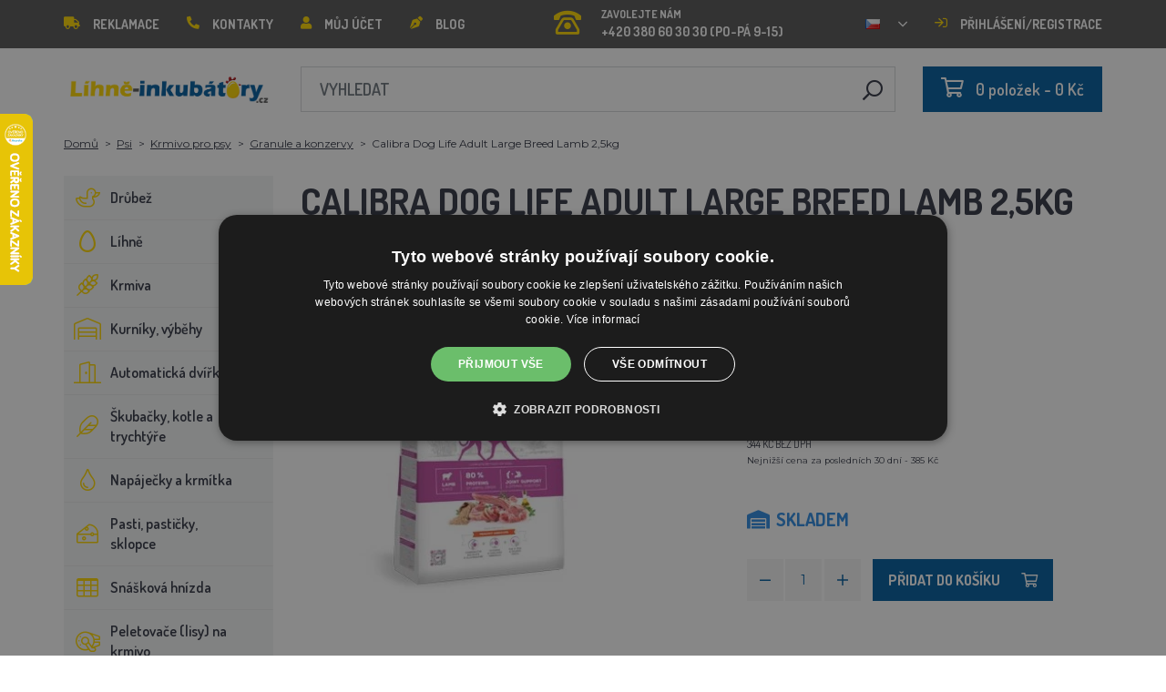

--- FILE ---
content_type: text/html; charset=utf-8
request_url: https://lihne-inkubatory.cz/calibra-dog-life-adult-large-breed-lamb-2-5kg
body_size: 25202
content:
 <!DOCTYPE html>
<!--[if IE]><![endif]-->
<!--[if IE 8 ]><html dir="ltr" lang="cs" class="ie8"><![endif]-->
<!--[if IE 9 ]><html dir="ltr" lang="cs" class="ie9"><![endif]-->
<!--[if (gt IE 9)|!(IE)]><!-->
<html dir="ltr" lang="cs">
<!--<![endif]-->
    <head>    
        <base href="https://lihne-inkubatory.cz/" />

        <script>window.dataLayer = window.dataLayer || []; function gtag(){dataLayer.push(arguments);}</script>
<script id="code-dataLayer">gtag("event", "view_item", {"currency":"CZK","items":[{"item_id":"16259","item_name":"Calibra Dog Life Adult Large Breed Lamb 2,5kg","index":0,"price":"343.75","quantity":1,"item_brand":"Calibra","item_category":"Psi","item_category2":"Krmivo pro psy","item_category3":"Granule a konzervy"}],"value":"343.75"});</script>
        <meta http-equiv="content-type" content="text/html; charset=UTF-8" />
        <meta http-equiv="X-UA-Compatible" content="IE=edge" />
        <meta name="viewport" content="width=device-width, initial-scale=1, shrink-to-fit=no" />
        <meta property="og:image" content="https://lihne-inkubatory.cz/image/cachewebp/catalog/_feed/NOV-106028-200x200.webp" />
        <link href="https://lihne-inkubatory.cz/calibra-dog-life-adult-large-breed-lamb-2-5kg" rel="canonical" /><link href="https://lihne-inkubatory.cz/image/catalog/favicon.png" rel="icon" />        <link rel="alternate" hreflang="cs-cz" href="https://agrofortel.cz/calibra-dog-life-adult-large-breed-lamb-2-5kg" />
        <title>Calibra Dog Life Adult Large Breed Lamb 2,5kg | Líhně-inkubátory.cz</title>

                
                <meta name="facebook-domain-verification" content="as73cqrrye2mqypgw8twywp58a0gn8" />
        <meta name="google-site-verification" content="ZqajdfeIdC0ck8TTFtdpH6wTXWtcnMg7xZYn7wGZFrI" />
        
        <!-- BOOTSTRAP CSS -->
        <link rel="stylesheet" href="https://stackpath.bootstrapcdn.com/bootstrap/4.5.2/css/bootstrap.min.css" integrity="sha384-JcKb8q3iqJ61gNV9KGb8thSsNjpSL0n8PARn9HuZOnIxN0hoP+VmmDGMN5t9UJ0Z" crossorigin="anonymous">
        <!-- GOOGLE FONTS -->
        <link href="https://fonts.googleapis.com/css2?family=Dosis:wght@200;300;400;500;600;700;800&family=Montserrat:ital,wght@0,100;0,200;0,300;0,400;0,500;0,600;0,700;0,800;0,900;1,100;1,200;1,300;1,400;1,500;1,600;1,700;1,800;1,900&family=Oswald:wght@200;300;400;500;600;700&display=swap" rel="stylesheet" />
        <!-- FONT AWESOME -->
        <link rel="stylesheet" href="https://pro.fontawesome.com/releases/v5.13.0/css/all.css" integrity="sha384-IIED/eyOkM6ihtOiQsX2zizxFBphgnv1zbe1bKA+njdFzkr6cDNy16jfIKWu4FNH" crossorigin="anonymous" />
        <!-- ADDITIONAL CSS -->
        <link rel="stylesheet" href="https://cdn.jsdelivr.net/gh/fancyapps/fancybox@3.5.7/dist/jquery.fancybox.min.css" />
        <link href="//cdn.jsdelivr.net/npm/slick-carousel@1.8.1/slick/slick.css" type="text/css" rel="stylesheet" media="screen" />        <!-- THEME CSS -->
        <link href="catalog/view/theme/default/stylesheet/style-v6.css?ver=1.3" rel="stylesheet" />
        <link href="catalog/view/theme/default/stylesheet/store/style_0-v3.css?ver=1.1" rel="stylesheet" />                
        <!-- JQUERY -->
        <script src="https://code.jquery.com/jquery-3.5.1.min.js" crossorigin="anonymous"></script>
        <script src="https://cdn.jsdelivr.net/npm/popper.js@1.16.1/dist/umd/popper.min.js" integrity="sha384-9/reFTGAW83EW2RDu2S0VKaIzap3H66lZH81PoYlFhbGU+6BZp6G7niu735Sk7lN" crossorigin="anonymous"></script>
        <script src="https://www.google.com/recaptcha/api.js" type="text/javascript"></script>
        
        <script>
            window.dataLayer = window.dataLayer || [];

                    </script>

                    <!-- Google Tag Manager -->
            <script>(function(w,d,s,l,i){w[l]=w[l]||[];w[l].push({'gtm.start':
            new Date().getTime(),event:'gtm.js'});var f=d.getElementsByTagName(s)[0],
            j=d.createElement(s),dl=l!='dataLayer'?'&l='+l:'';j.async=true;j.src=
            'https://www.googletagmanager.com/gtm.js?id='+i+dl;f.parentNode.insertBefore(j,f);
            })(window,document,'script','dataLayer','GTM-P39Q6BK');</script>
            <!-- End Google Tag Manager -->
        
                    <script>
                !function(f,b,e,v,n,t,s)
                {if(f.fbq)return;n=f.fbq=function(){n.callMethod?
                n.callMethod.apply(n,arguments):n.queue.push(arguments)};
                if(!f._fbq)f._fbq=n;n.push=n;n.loaded=!0;n.version='2.0';
                n.queue=[];t=b.createElement(e);t.async=!0;
                t.src=v;s=b.getElementsByTagName(e)[0];
                s.parentNode.insertBefore(t,s)}(window, document,'script',
                'https://connect.facebook.net/en_US/fbevents.js');
                fbq('init', '363729851462114');
                fbq('track', 'PageView');
            </script>
            <noscript><img height="1" width="1" style="display:none"
            src="https://www.facebook.com/tr?id=363729851462114&ev=PageView&noscript=1"
            /></noscript>
        
                <script type="application/ld+json">{"@context":"http:\/\/schema.org","@type":"WebSite","alternateName":"L\u00edhn\u011b-inkub\u00e1tory.cz","sameAs":[],"publisher":{"logo":{"@type":"ImageObject","url":"https:\/\/lihne-inkubatory.cz\/image\/catalog\/logo-bezPozadi\u0301.png"}}}</script>
        
                    <script type="application/ld+json">
                {
                    "@context": "https://schema.org/",
                    "@type": "Product",
                    "name": "Calibra Dog Life Adult Large Breed Lamb 2,5kg",
                    "image": ["https://lihne-inkubatory.cz/image/cachewebp/catalog/_feed/NOV-106028-375x375.webp"],
                    "offers": {
                        "@type": "Offer",
                        "url": "https://lihne-inkubatory.cz/calibra-dog-life-adult-large-breed-lamb-2-5kg",
                        "priceCurrency": "CZK",
                        "price": "385",
                                            }
                }
            </script>
        
        <script>
            if (typeof gtag !== 'function') {
                function gtag(){dataLayer.push(arguments);}
            }
        </script>
    
								</head>
			
    
    <body class="product-product-16259">
                    <!-- Google Tag Manager (noscript) -->
            <noscript><iframe src="https://www.googletagmanager.com/ns.html?id=GTM-P39Q6BK" height="0" width="0" style="display:none;visibility:hidden"></iframe></noscript>
            <!-- End Google Tag Manager (noscript) -->
        
                

        
        <header>
            <div id="top">
                <div class="container">
                    <div class="row">
                        <div class="col-auto col-xl">
                            <button id="btn-header_menu" type="button" class="btn d-xl-none">
                                <i class="far fa-bars"></i>
                                <i class="far fa-times"></i>
                            </button>

                            <div id="header-menu">
                                <ul class="list-unstyled list-link">
                                                                            <li>
                                            <a href="https://lihne-inkubatory.cz/sos">
                                                <i class="fas fa-truck"></i>Reklamace
                                            </a>
                                        </li>
                                    
                                    <li>
                                        <a href="https://lihne-inkubatory.cz/kontakty">
                                            <i class="fas fa-phone fa-flip-horizontal"></i>Kontakty
                                        </a>
                                    </li>

                                    <li>
                                        <a href="https://lihne-inkubatory.cz/muj-ucet">
                                            <i class="fas fa-user"></i>Můj účet
                                        </a>
                                    </li>

                                    <li>
                                        <a href="https://lihne-inkubatory.cz/blog">
                                            <i class="fas fa-pen-nib"></i>Blog
                                        </a>
                                    </li>
                                </ul>
                            </div>
                        </div>

                                                    <div class="col col-xl-auto">
                                <ul class="list-unstyled list-link">
                                    <li>
                                        <a href="tel:+420 380 60 30 30" class="-call">
                                            <i class="far fa-phone-rotary"></i>
                                            <span class="m-0">Zavolejte nám</span>
                                            +420 380 60 30 30 (PO-PÁ 9-15)                                        </a>
                                    </li>
                                </ul>
                            </div>
                        
                                                    <div class="col-auto">
                                    <div id="language">
        <form action="https://lihne-inkubatory.cz/index.php?route=common/language/language" method="post" enctype="multipart/form-data" id="form-language">
            <div class="btn-group">
                <button class="btn btn-dropdown dropdown-toggle" data-toggle="dropdown">
                                             
                            <img src="catalog/language/cs-cz/cs-cz.png" alt="Líhně-inkubátory.cz" title="Líhně-inkubátory.cz" />
                                                                                                                                                                                                                                                                                                                                                                                                                            </button>

                <ul class="dropdown-menu">
                                            <li>
                            <button class="btn btn-link btn-block language-select" type="button" name="0">
                                <img src="catalog/language/cs-cz/cs-cz.png" alt="Líhně-inkubátory.cz" title="Líhně-inkubátory.cz" /> Líhně-inkubátory.cz
                            </button>
                        </li>
                                            <li>
                            <button class="btn btn-link btn-block language-select" type="button" name="5">
                                <img src="catalog/language/cs-cz/cs-cz.png" alt="AGROFORTEL.CZ" title="AGROFORTEL.CZ" /> AGROFORTEL.CZ
                            </button>
                        </li>
                                            <li>
                            <button class="btn btn-link btn-block language-select" type="button" name="2">
                                <img src="catalog/language/sk-sk/sk-sk.png" alt="LacnéLiahne.sk" title="LacnéLiahne.sk" /> LacnéLiahne.sk
                            </button>
                        </li>
                                            <li>
                            <button class="btn btn-link btn-block language-select" type="button" name="9">
                                <img src="catalog/language/sk-sk/sk-sk.png" alt="AGROFORTEL.sk" title="AGROFORTEL.sk" /> AGROFORTEL.sk
                            </button>
                        </li>
                                            <li>
                            <button class="btn btn-link btn-block language-select" type="button" name="1">
                                <img src="catalog/language/hu-hu/hu-hu.png" alt="AGROFORTEL.HU" title="AGROFORTEL.HU" /> AGROFORTEL.HU
                            </button>
                        </li>
                                            <li>
                            <button class="btn btn-link btn-block language-select" type="button" name="4">
                                <img src="catalog/language/ro-ro/ro-ro.png" alt="AGROFORTEL.RO" title="AGROFORTEL.RO" /> AGROFORTEL.RO
                            </button>
                        </li>
                                            <li>
                            <button class="btn btn-link btn-block language-select" type="button" name="3">
                                <img src="catalog/language/pl/pl.png" alt="AGROFORTEL.PL" title="AGROFORTEL.PL" /> AGROFORTEL.PL
                            </button>
                        </li>
                                            <li>
                            <button class="btn btn-link btn-block language-select" type="button" name="8">
                                <img src="catalog/language/hr-hr/hr-hr.png" alt="AGROFORTEL.HR" title="AGROFORTEL.HR" /> AGROFORTEL.HR
                            </button>
                        </li>
                                            <li>
                            <button class="btn btn-link btn-block language-select" type="button" name="7">
                                <img src="catalog/language/sl-SI/sl-SI.png" alt="AGROFORTEL.SI" title="AGROFORTEL.SI" /> AGROFORTEL.SI
                            </button>
                        </li>
                                    </ul>
            </div>

            <input type="hidden" name="code" value="" />
        </form>
    </div>

                            </div>
                        
                        <div class="col-auto col-account">
                            <ul class="list-unstyled list-link">
                                <li>
                                    <a href="https://lihne-inkubatory.cz/muj-ucet">
                                                                                    <i class="far fa-sign-in"></i>Přihlášení/registrace
                                                                            </a>
                                </li>
                            </ul>
                        </div>
                    </div>
                </div>
            </div>

            <div class="container">
                <div class="row align-items-center">
                    <div class="col-12 col-md-auto -col-logo">
                                                    <a href="https://lihne-inkubatory.cz/">
                                <img src="https://lihne-inkubatory.cz/image/catalog/logo-bezPozadí.png" title="Líhně-inkubátory.cz" alt="Líhně-inkubátory.cz" class="img-fluid" />
                            </a>
                                            </div>

                    <div class="col">
                        <div id="search" class="module-search">
    <div class="input-group">
        <input type="text" name="search" class="form-control" placeholder="Vyhledat" value="" />

        <span class="input-group-btn">
            <button class="btn btn-link btn-search">
                <i class="far fa-search fa-flip-horizontal"></i>
            </button>
        </span>
    </div>
</div>
                    </div>

                    <div class="col-auto">
                        <div id="cart" class="module-cart">
    <a href="https://lihne-inkubatory.cz/index.php?route=checkout/cart">
        <i class="far fa-shopping-cart"></i><span id="cart-total">0 položek - 0 Kč</span>
    </a>
</div>
                    </div>

                                    </div>
            </div>

                    </header>

    <section class="module-breadcrumb">
        <div class="container">
            <ul class="list-unstyled list-breadcrumb">
                                    <li>
                                                    <a href="https://lihne-inkubatory.cz/">Domů</a>
                                            </li>
                                    <li>
                                                    <a href="https://lihne-inkubatory.cz/psi-kocici-boudy">Psi</a>
                                            </li>
                                    <li>
                                                    <a href="https://lihne-inkubatory.cz/krmivo-pro-psy">Krmivo pro psy</a>
                                            </li>
                                    <li>
                                                    <a href="https://lihne-inkubatory.cz/granule-a-konzervy">Granule a konzervy</a>
                                            </li>
                                    <li>
                                                    <span>Calibra Dog Life Adult Large Breed Lamb 2,5kg</span>
                                            </li>
                            </ul>
        </div>
    </section>


<div class="container -with-column_left">
    <div class="row flex-lg-nowrap">
                        <aside id="column-left" class="col-12 col-lg-auto order-1">
                    <div class="module-category">
    <button id="btn-category" type="button" class="btn btn-block btn-primary d-lg-none">
        <i class="far fa-bars"></i>Kategorie
    </button>

    <ul class="list-unstyled list-category">
                    <li class="-has-children">
                <a href="https://lihne-inkubatory.cz/drubez" class="-with_icon">
                    <i class="fal fa-duck"></i>Drůbež
                </a>

                                    <div class="-submenu">
                        <div class="row">
                                                            <div class="col-sm-6">
                                    <div class="-item-subcategory">
                                        <a href="https://lihne-inkubatory.cz/krmitka-pro-drubez">
                                            <img src="https://lihne-inkubatory.cz/image/cachewebp/catalog/001_BENEFEED/kruh-50x50.webp" alt="Krmítka pro drůbež" />

                                            <span>Krmítka pro drůbež</span>
                                        </a>

                                                                                    <p><a href="https://lihne-inkubatory.cz/tubusova-krmitka">Tubusová krmítka</a>, <a href="https://lihne-inkubatory.cz/zlabova-krmitka">Žlabová krmítka</a>, <a href="https://lihne-inkubatory.cz/naslapna-krmitka">Nášlapná krmítka</a>, <a href="https://lihne-inkubatory.cz/nasypna-krmitka-a-zasobniky">Násypná krmítka a zásobníky</a>, <a href="https://lihne-inkubatory.cz/sady-na-vyrobu-krmitka">Sady na výrobu krmítka</a>, <a href="https://lihne-inkubatory.cz/krmitka-pro-mala-kuratka">Krmítka pro malá kuřátka</a>, <a href="https://lihne-inkubatory.cz/sady-krmitko-napajecka">Sady krmítko+napáječka</a>, <a href="https://lihne-inkubatory.cz/index.php?route=product/category&amp;path=569">Misky na krmivo</a></p>
                                                                            </div>
                                </div>
                                                            <div class="col-sm-6">
                                    <div class="-item-subcategory">
                                        <a href="https://lihne-inkubatory.cz/krouzky-na-drubez">
                                            <img src="https://lihne-inkubatory.cz/image/cachewebp/catalog/0001/krouzky-50x50.webp" alt="Kroužky na drůbež" />

                                            <span>Kroužky na drůbež</span>
                                        </a>

                                                                            </div>
                                </div>
                                                            <div class="col-sm-6">
                                    <div class="-item-subcategory">
                                        <a href="https://lihne-inkubatory.cz/napajecky-pro-drubez">
                                            <img src="https://lihne-inkubatory.cz/image/cachewebp/catalog/PRISLUSENSTVI/bajonetova-napajecka-pro-drubez-1-l-132-50x50.webp" alt="Napáječky pro drůbež" />

                                            <span>Napáječky pro drůbež</span>
                                        </a>

                                                                                    <p><a href="https://lihne-inkubatory.cz/nahradni-dily-pro-napajecky">Náhradní díly pro napáječky</a>, <a href="https://lihne-inkubatory.cz/kloboukove-napajecky">Kloboukové napáječky</a>, <a href="https://lihne-inkubatory.cz/barelove-napajecky">Barelové napáječky</a>, <a href="https://lihne-inkubatory.cz/kbelikove-napajecky">Kbelíkové napáječky</a>, <a href="https://lihne-inkubatory.cz/napajecky-na-pletivo">Napáječky na pletivo</a>, <a href="https://lihne-inkubatory.cz/automaticke-napajeci-systemy">Automatické napájecí systémy</a>, <a href="https://lihne-inkubatory.cz/napajecky-pro-mala-kuratka">Napáječky pro malá kuřátka</a>, <a href="https://lihne-inkubatory.cz/sety-krmitko-napajecka">Sety krmítko+napáječka</a></p>
                                                                            </div>
                                </div>
                                                            <div class="col-sm-6">
                                    <div class="-item-subcategory">
                                        <a href="https://lihne-inkubatory.cz/podkladky-sadrova-vejce">
                                            <img src="https://lihne-inkubatory.cz/image/cachewebp/catalog/Podkladky/20240912_175649-50x50.webp" alt="Podkladky, sádrová vejce" />

                                            <span>Podkladky, sádrová vejce</span>
                                        </a>

                                                                            </div>
                                </div>
                                                            <div class="col-sm-6">
                                    <div class="-item-subcategory">
                                        <a href="https://lihne-inkubatory.cz/topeni-do-kurniku">
                                            <img src="https://lihne-inkubatory.cz/image/cachewebp/catalog/fotky/malopa/tf3079-12v-72w-topeni-s-termostatem-a-cidlem-do-kurniku-psi-boudy-50x50.webp" alt="Topení do kurníku" />

                                            <span>Topení do kurníku</span>
                                        </a>

                                                                            </div>
                                </div>
                                                            <div class="col-sm-6">
                                    <div class="-item-subcategory">
                                        <a href="https://lihne-inkubatory.cz/klece-pro-odchov-drubeze">
                                            <img src="https://lihne-inkubatory.cz/image/cachewebp/catalog/LGN60_TVKE/LGN60_TVE_transparent-50x50.webp" alt="Klece pro odchov drůbeže" />

                                            <span>Klece pro odchov drůbeže</span>
                                        </a>

                                                                            </div>
                                </div>
                                                            <div class="col-sm-6">
                                    <div class="-item-subcategory">
                                        <a href="https://lihne-inkubatory.cz/pripravky-proti-cmelikum">
                                            <img src="https://lihne-inkubatory.cz/image/cachewebp/catalog/00000001_BROED/01_ENERGYS/kat/rebel-cmelikostop-na-hubeni-cmeliku-u-slepic-drubeze-holubu-a-ptactva-5-l-postriku-50x50.webp" alt="Přípravky proti čmelíkům" />

                                            <span>Přípravky proti čmelíkům</span>
                                        </a>

                                                                            </div>
                                </div>
                                                            <div class="col-sm-6">
                                    <div class="-item-subcategory">
                                        <a href="https://lihne-inkubatory.cz/prepravni-boxy-na-drubez">
                                            <img src="https://lihne-inkubatory.cz/image/cachewebp/catalog/boxy/nizky-50x50.webp" alt="Přepravní boxy na drůbež" />

                                            <span>Přepravní boxy na drůbež</span>
                                        </a>

                                                                            </div>
                                </div>
                                                            <div class="col-sm-6">
                                    <div class="-item-subcategory">
                                        <a href="https://lihne-inkubatory.cz/nevodive-site">
                                            <img src="https://lihne-inkubatory.cz/image/cachewebp/catalog/sit_12/1-50x50.webp" alt="Nevodivé sítě pro drůbež" />

                                            <span>Nevodivé sítě pro drůbež</span>
                                        </a>

                                                                            </div>
                                </div>
                                                    </div>
                    </div>
                            </li>
                    <li class="-has-children">
                <a href="https://lihne-inkubatory.cz/lihne" class="-with_icon">
                    <i class="far fa-egg"></i>Líhně
                </a>

                                    <div class="-submenu">
                        <div class="row">
                                                            <div class="col-sm-6">
                                    <div class="-item-subcategory">
                                        <a href="https://lihne-inkubatory.cz/lihne-covatutto">
                                            <img src="https://lihne-inkubatory.cz/image/cachewebp/catalog/NOVI-1960A5S00/Novital-Covatutto-162-Digitale-50x50.webp" alt="Líhně COVATUTTO" />

                                            <span>Líhně COVATUTTO</span>
                                        </a>

                                                                            </div>
                                </div>
                                                            <div class="col-sm-6">
                                    <div class="-item-subcategory">
                                        <a href="https://lihne-inkubatory.cz/lihne-covina">
                                            <img src="https://lihne-inkubatory.cz/image/cachewebp/catalog/lihne/automaticka-digitalni-lihen-kurat-drubeze-covina-super-24-s-dolihni-doprava-zdarma-60-50x50.webp" alt="Líhně COVINA" />

                                            <span>Líhně COVINA</span>
                                        </a>

                                                                            </div>
                                </div>
                                                            <div class="col-sm-6">
                                    <div class="-item-subcategory">
                                        <a href="https://lihne-inkubatory.cz/multifunkcni-lihne-s-regulaci-vlhkosti">
                                            <img src="https://lihne-inkubatory.cz/image/cachewebp/catalog/WQ/72983511_542869586510442_115937522554503168_n-50x50.webp" alt="Plně automatické líhně AGROFORTEL WQ" />

                                            <span>Plně automatické líhně AGROFORTEL WQ</span>
                                        </a>

                                                                            </div>
                                </div>
                                                            <div class="col-sm-6">
                                    <div class="-item-subcategory">
                                        <a href="https://lihne-inkubatory.cz/plne-automaticke-lihne-eco-profi">
                                            <img src="https://lihne-inkubatory.cz/image/cachewebp/catalog/EU-PROFI-20-G/egg-incubator-eu-profi-G-20-1-50x50.webp" alt="Plně automatické líhně ECO-PROFI" />

                                            <span>Plně automatické líhně ECO-PROFI</span>
                                        </a>

                                                                            </div>
                                </div>
                                                            <div class="col-sm-6">
                                    <div class="-item-subcategory">
                                        <a href="https://lihne-inkubatory.cz/lihne-agrofortel-yz">
                                            <img src="https://lihne-inkubatory.cz/image/cachewebp/catalog/H120/3-50x50.webp" alt="Líhně AGROFORTEL YZ" />

                                            <span>Líhně AGROFORTEL YZ</span>
                                        </a>

                                                                            </div>
                                </div>
                                                            <div class="col-sm-6">
                                    <div class="-item-subcategory">
                                        <a href="https://lihne-inkubatory.cz/lihne-proegg-by-agrofortel">
                                            <img src="https://lihne-inkubatory.cz/image/cachewebp/catalog/PH-100%20M/PH-100_M_GUGULLI-50x50.webp" alt="Líhně ProEGG by AGROFORTEL" />

                                            <span>Líhně ProEGG by AGROFORTEL</span>
                                        </a>

                                                                            </div>
                                </div>
                                                            <div class="col-sm-6">
                                    <div class="-item-subcategory">
                                        <a href="https://lihne-inkubatory.cz/lihne-brinsea">
                                            <img src="https://lihne-inkubatory.cz/image/cachewebp/catalog/00000001_BROED/01_ENERGYS/brinsea-50x50.webp" alt="Líhně Brinsea" />

                                            <span>Líhně Brinsea</span>
                                        </a>

                                                                            </div>
                                </div>
                                                            <div class="col-sm-6">
                                    <div class="-item-subcategory">
                                        <a href="https://lihne-inkubatory.cz/automaticke-lihne">
                                            <img src="https://lihne-inkubatory.cz/image/cachewebp/catalog/yz32s/automaticka-digitalni-lihen-yz32s-s-dolihni-vlhkomerem-a-led-drzaky-doprava-zdarma-pro-32-vajec-a6471-50x50.webp" alt="Líhně pro drůbež" />

                                            <span>Líhně pro drůbež</span>
                                        </a>

                                                                            </div>
                                </div>
                                                            <div class="col-sm-6">
                                    <div class="-item-subcategory">
                                        <a href="https://lihne-inkubatory.cz/nahradni-dily-pro-lihne">
                                            <img src="https://lihne-inkubatory.cz/image/cachewebp/catalog/lihne/poloautomaticka-digitalni-lihen-kurat-drubeze-covina-super-24-s-dolihni-doprava-zdarma-a5887-50x50.webp" alt="Náhradní díly pro líhně" />

                                            <span>Náhradní díly pro líhně</span>
                                        </a>

                                                                            </div>
                                </div>
                                                            <div class="col-sm-6">
                                    <div class="-item-subcategory">
                                        <a href="https://lihne-inkubatory.cz/prosvecovacky">
                                            <img src="https://lihne-inkubatory.cz/image/cachewebp/catalog/prosvecovacky/prosvecovacka-vajec-river-15w-51-50x50.webp" alt="Prosvětlovačky, teploměry, vlhkoměry" />

                                            <span>Prosvětlovačky, teploměry, vlhkoměry</span>
                                        </a>

                                                                            </div>
                                </div>
                                                    </div>
                    </div>
                            </li>
                    <li class="-has-children">
                <a href="https://lihne-inkubatory.cz/krmiva-a-krmne-smesi" class="-with_icon">
                    <i class="fal fa-regular fa-wheat"></i>Krmiva
                </a>

                                    <div class="-submenu">
                        <div class="row">
                                                            <div class="col-sm-6">
                                    <div class="-item-subcategory">
                                        <a href="https://lihne-inkubatory.cz/doplnkove-krmivo-mineraly-vitaminy">
                                            <img src="https://lihne-inkubatory.cz/image/cachewebp/catalog/001_BENEFEED/aquamid-karnivit-drubez-500ml-50x50.webp" alt="Doplňkové krmivo, vitamíny, minerály" />

                                            <span>Doplňkové krmivo, vitamíny, minerály</span>
                                        </a>

                                                                            </div>
                                </div>
                                                            <div class="col-sm-6">
                                    <div class="-item-subcategory">
                                        <a href="https://lihne-inkubatory.cz/index.php?route=product/category&amp;path=561">
                                            <img src="https://lihne-inkubatory.cz/image/cachewebp/catalog/fotky/Energys/16745_0-50x50.webp" alt="Brojler výkrm" />

                                            <span>Brojler výkrm</span>
                                        </a>

                                                                            </div>
                                </div>
                                                            <div class="col-sm-6">
                                    <div class="-item-subcategory">
                                        <a href="https://lihne-inkubatory.cz/krmiva-pro-kruty">
                                            <img src="https://lihne-inkubatory.cz/image/cachewebp/catalog/fotky/Energys/all/83204%20bez%20pozadí-50x50.webp" alt="Krmiva pro krůty" />

                                            <span>Krmiva pro krůty</span>
                                        </a>

                                                                            </div>
                                </div>
                                                            <div class="col-sm-6">
                                    <div class="-item-subcategory">
                                        <a href="https://lihne-inkubatory.cz/index.php?route=product/category&amp;path=559">
                                            <img src="https://lihne-inkubatory.cz/image/cachewebp/catalog/00001_GAUN/12051/Kozy%20uni-50x50.webp" alt="Krmiva pro ovce a kozy" />

                                            <span>Krmiva pro ovce a kozy</span>
                                        </a>

                                                                            </div>
                                </div>
                                                            <div class="col-sm-6">
                                    <div class="-item-subcategory">
                                        <a href="https://lihne-inkubatory.cz/krmiva-pro-sparkatou-zver">
                                            <img src="https://lihne-inkubatory.cz/image/cachewebp/catalog/000000000001_BAZAR/premin%20myslivecká-50x50.webp" alt="Krmiva pro spárkatou zvěř" />

                                            <span>Krmiva pro spárkatou zvěř</span>
                                        </a>

                                                                            </div>
                                </div>
                                                            <div class="col-sm-6">
                                    <div class="-item-subcategory">
                                        <a href="https://lihne-inkubatory.cz/index.php?route=product/category&amp;path=560">
                                            <img src="https://lihne-inkubatory.cz/image/cachewebp/catalog/fotky/Energys/2020%20DH_CZ_Universal_25000g_3DBLB_2D1_STDpruhledne_pozadi-50x50.webp" alt="Krmivo pro lesní zvěř" />

                                            <span>Krmivo pro lesní zvěř</span>
                                        </a>

                                                                            </div>
                                </div>
                                                            <div class="col-sm-6">
                                    <div class="-item-subcategory">
                                        <a href="https://lihne-inkubatory.cz/index.php?route=product/category&amp;path=577">
                                            <img src="https://lihne-inkubatory.cz/image/cachewebp/catalog/fotky/Energys/all/76799_vitaminove-krmivo-fidmix-pro-okrasne-a-exoticke-ptactvo-1kg-a-10kg-50x50.webp" alt="Krmivo pro okrasné a exotické ptactvo" />

                                            <span>Krmivo pro okrasné a exotické ptactvo</span>
                                        </a>

                                                                            </div>
                                </div>
                                                            <div class="col-sm-6">
                                    <div class="-item-subcategory">
                                        <a href="https://lihne-inkubatory.cz/index.php?route=product/category&amp;path=556">
                                            <img src="https://lihne-inkubatory.cz/image/cachewebp/catalog/fotky/Energys/4133024_X_DEHEU_CzechWeaning_25000g_3DBLB_2D1_STD-50x50.webp" alt="Krmivo pro selata" />

                                            <span>Krmivo pro selata</span>
                                        </a>

                                                                            </div>
                                </div>
                                                            <div class="col-sm-6">
                                    <div class="-item-subcategory">
                                        <a href="https://lihne-inkubatory.cz/index.php?route=product/category&amp;path=558">
                                            <img src="https://lihne-inkubatory.cz/image/cachewebp/catalog/000000000001_BAZAR/rumík-50x50.webp" alt="Krmivo pro skot" />

                                            <span>Krmivo pro skot</span>
                                        </a>

                                                                            </div>
                                </div>
                                                            <div class="col-sm-6">
                                    <div class="-item-subcategory">
                                        <a href="https://lihne-inkubatory.cz/index.php?route=product/category&amp;path=557">
                                            <img src="https://lihne-inkubatory.cz/image/cachewebp/catalog/fotky/Energys/4133024_X_DEHEU_KaliberTelata_25000g_3DBLB_2D1_STD-50x50.webp" alt="Krmivo pro telata" />

                                            <span>Krmivo pro telata</span>
                                        </a>

                                                                            </div>
                                </div>
                                                            <div class="col-sm-6">
                                    <div class="-item-subcategory">
                                        <a href="https://lihne-inkubatory.cz/krmne-suroviny">
                                            <img src="https://lihne-inkubatory.cz/image/cachewebp/catalog/00000001_BROED/01_ENERGYS/DEHEU_CzechUniversal_25000g_3DBLB_2D1_STD_bez%20pozadi-50x50.webp" alt="Krmné suroviny" />

                                            <span>Krmné suroviny</span>
                                        </a>

                                                                            </div>
                                </div>
                                                            <div class="col-sm-6">
                                    <div class="-item-subcategory">
                                        <a href="https://lihne-inkubatory.cz/lizy">
                                            <img src="https://lihne-inkubatory.cz/image/cachewebp/catalog/_feed/a/ac76b19a647c589c7d2b7a724ca4bec6-50x50.webp" alt="Lizy" />

                                            <span>Lizy</span>
                                        </a>

                                                                            </div>
                                </div>
                                                            <div class="col-sm-6">
                                    <div class="-item-subcategory">
                                        <a href="https://lihne-inkubatory.cz/index.php?route=product/category&amp;path=562">
                                            <img src="https://lihne-inkubatory.cz/image/cachewebp/catalog/fotky/Energys/12615_3-50x50.webp" alt="Müsli pro koně" />

                                            <span>Müsli pro koně</span>
                                        </a>

                                                                            </div>
                                </div>
                                                            <div class="col-sm-6">
                                    <div class="-item-subcategory">
                                        <a href="https://lihne-inkubatory.cz/index.php?route=product/category&amp;path=555">
                                            <img src="https://lihne-inkubatory.cz/image/cachewebp/catalog/fotky/Energys/smes-50x50.webp" alt="Směs pštros" />

                                            <span>Směs pštros</span>
                                        </a>

                                                                            </div>
                                </div>
                                                            <div class="col-sm-6">
                                    <div class="-item-subcategory">
                                        <a href="https://lihne-inkubatory.cz/krmivo-pro-kraliky">
                                            <img src="https://lihne-inkubatory.cz/image/cachewebp/catalog/00000001_BROED/01_ENERGYS/kat/kralici-50x50.webp" alt="Krmivo pro králíky" />

                                            <span>Krmivo pro králíky</span>
                                        </a>

                                                                                    <p><a href="https://lihne-inkubatory.cz/index.php?route=product/category&amp;path=554">Zakrslý králík</a></p>
                                                                            </div>
                                </div>
                                                            <div class="col-sm-6">
                                    <div class="-item-subcategory">
                                        <a href="https://lihne-inkubatory.cz/krmiva-pro-nosnice">
                                            <img src="https://lihne-inkubatory.cz/image/cachewebp/catalog/00000001_BROED/01_ENERGYS/kat/nosnice-50x50.webp" alt="Krmiva pro nosnice" />

                                            <span>Krmiva pro nosnice</span>
                                        </a>

                                                                            </div>
                                </div>
                                                            <div class="col-sm-6">
                                    <div class="-item-subcategory">
                                        <a href="https://lihne-inkubatory.cz/krmiva-pro-drubez">
                                            <img src="https://lihne-inkubatory.cz/image/cachewebp/catalog/00000001_BROED/01_ENERGYS/kat/drubez-50x50.webp" alt="Krmiva pro drůbež" />

                                            <span>Krmiva pro drůbež</span>
                                        </a>

                                                                            </div>
                                </div>
                                                            <div class="col-sm-6">
                                    <div class="-item-subcategory">
                                        <a href="https://lihne-inkubatory.cz/krmiva-pro-bazanty-a-krepelky">
                                            <img src="https://lihne-inkubatory.cz/image/cachewebp/catalog/00000001_BROED/01_ENERGYS/kat/smes-50x50.webp" alt="Krmiva pro bažanty a křepelky" />

                                            <span>Krmiva pro bažanty a křepelky</span>
                                        </a>

                                                                            </div>
                                </div>
                                                            <div class="col-sm-6">
                                    <div class="-item-subcategory">
                                        <a href="https://lihne-inkubatory.cz/krmiva-pro-pstrosy-a-holuby">
                                            <img src="https://lihne-inkubatory.cz/image/cachewebp/catalog/00000001_BROED/01_ENERGYS/kat/smes-50x50.webp" alt="Krmiva pro pštrosy a holuby" />

                                            <span>Krmiva pro pštrosy a holuby</span>
                                        </a>

                                                                            </div>
                                </div>
                                                            <div class="col-sm-6">
                                    <div class="-item-subcategory">
                                        <a href="https://lihne-inkubatory.cz/krmiva-pro-prasata">
                                            <img src="https://lihne-inkubatory.cz/image/cachewebp/catalog/00000001_BROED/01_ENERGYS/kat/New_4133024_X_DEHEU_Prasata_25000g_3DBLB_2D1_STD_bez%20pozadi-50x50.webp" alt="Krmiva pro prasata" />

                                            <span>Krmiva pro prasata</span>
                                        </a>

                                                                            </div>
                                </div>
                                                            <div class="col-sm-6">
                                    <div class="-item-subcategory">
                                        <a href="https://lihne-inkubatory.cz/krmiva-pro-prezvykavce">
                                            <img src="https://lihne-inkubatory.cz/image/cachewebp/catalog/00000001_BROED/01_ENERGYS/kat/4133024_X_DEHEU_SKOT_25000g_3DBLB_2D1_STD-50x50.webp" alt="Krmiva pro přežvýkavce" />

                                            <span>Krmiva pro přežvýkavce</span>
                                        </a>

                                                                            </div>
                                </div>
                                                            <div class="col-sm-6">
                                    <div class="-item-subcategory">
                                        <a href="https://lihne-inkubatory.cz/krmiva-pro-hlodavce">
                                            <img src="https://lihne-inkubatory.cz/image/cachewebp/catalog/00000001_BROED/01_ENERGYS/kat/smes-3-50x50.webp" alt="Krmiva pro hlodavce" />

                                            <span>Krmiva pro hlodavce</span>
                                        </a>

                                                                            </div>
                                </div>
                                                            <div class="col-sm-6">
                                    <div class="-item-subcategory">
                                        <a href="https://lihne-inkubatory.cz/krmiva-pro-kone">
                                            <img src="https://lihne-inkubatory.cz/image/cachewebp/catalog/00000001_BROED/01_ENERGYS/kat/2020%20DH_CZ_Universal_25000g_3DBLB_2D1_STDpruhledne_pozadi-50x50.webp" alt="Krmiva pro koně" />

                                            <span>Krmiva pro koně</span>
                                        </a>

                                                                            </div>
                                </div>
                                                            <div class="col-sm-6">
                                    <div class="-item-subcategory">
                                        <a href="https://lihne-inkubatory.cz/krmiva-pro-ryby">
                                            <img src="https://lihne-inkubatory.cz/image/cachewebp/catalog/00000001_BROED/01_ENERGYS/kat/2020%20DH_CZ_Universal_25000g_3DBLB_2D1_STDpruhledne_pozadi-50x50.webp" alt="Krmiva pro ryby" />

                                            <span>Krmiva pro ryby</span>
                                        </a>

                                                                            </div>
                                </div>
                                                            <div class="col-sm-6">
                                    <div class="-item-subcategory">
                                        <a href="https://lihne-inkubatory.cz/krmivo-po-expiraci-krmivo-s-poskozenym-originalnim-obalem">
                                            <img src="https://lihne-inkubatory.cz/image/cachewebp/catalog/000000000001_BAZAR/bazant-maxi-50x50.webp" alt="Krmivo po expiraci, krmivo s poškozeným originálním obalem" />

                                            <span>Krmivo po expiraci, krmivo s poškozeným originálním obalem</span>
                                        </a>

                                                                            </div>
                                </div>
                                                    </div>
                    </div>
                            </li>
                    <li class="-has-children">
                <a href="https://lihne-inkubatory.cz/kurniky-husniky" class="-with_icon">
                    <i class="fal fa-warehouse"></i>Kurníky, výběhy
                </a>

                                    <div class="-submenu">
                        <div class="row">
                                                            <div class="col-sm-6">
                                    <div class="-item-subcategory">
                                        <a href="https://lihne-inkubatory.cz/kurniky">
                                            <img src="https://lihne-inkubatory.cz/image/cachewebp/catalog/51072/dreveny-kurnik-rim-s-pozinkovanou-sitovinou-a-zasobnikem-2000x810x1160mm-121-50x50.webp" alt="Kurníky a husníky" />

                                            <span>Kurníky a husníky</span>
                                        </a>

                                                                            </div>
                                </div>
                                                            <div class="col-sm-6">
                                    <div class="-item-subcategory">
                                        <a href="https://lihne-inkubatory.cz/venkovni-vybehy-klece">
                                            <img src="https://lihne-inkubatory.cz/image/cachewebp/catalog/PRISLUSENSTVI/vybehy/61211-2-50x50.webp" alt="Venkovní výběhy a klece" />

                                            <span>Venkovní výběhy a klece</span>
                                        </a>

                                                                            </div>
                                </div>
                                                            <div class="col-sm-6">
                                    <div class="-item-subcategory">
                                        <a href="https://lihne-inkubatory.cz/drevene-kurniky-bez-vybehu">
                                            <img src="https://lihne-inkubatory.cz/image/cachewebp/catalog/129/1-50x50.webp" alt="Dřevěné kurníky bez výběhu" />

                                            <span>Dřevěné kurníky bez výběhu</span>
                                        </a>

                                                                            </div>
                                </div>
                                                            <div class="col-sm-6">
                                    <div class="-item-subcategory">
                                        <a href="https://lihne-inkubatory.cz/drevene-kurniky-s-vybehem">
                                            <img src="https://lihne-inkubatory.cz/image/cachewebp/catalog/RHODOS/Snímek%20obrazovky%202020-04-08%20v 21.15.28-50x50.webp" alt="Dřevěné kurníky s výběhem" />

                                            <span>Dřevěné kurníky s výběhem</span>
                                        </a>

                                                                            </div>
                                </div>
                                                            <div class="col-sm-6">
                                    <div class="-item-subcategory">
                                        <a href="https://lihne-inkubatory.cz/kurniky-z-hpl-laminatu">
                                            <img src="https://lihne-inkubatory.cz/image/cachewebp/catalog/_feed/a/a52ea7e0905f1fb9debda235be62bf88-50x50.webp" alt="Kurníky z HPL laminátu" />

                                            <span>Kurníky z HPL laminátu</span>
                                        </a>

                                                                            </div>
                                </div>
                                                            <div class="col-sm-6">
                                    <div class="-item-subcategory">
                                        <a href="https://lihne-inkubatory.cz/kurniky-z-eko-plastu">
                                            <img src="https://lihne-inkubatory.cz/image/cachewebp/catalog/MINSK/1-50x50.webp" alt="Kurníky z EKO plastu" />

                                            <span>Kurníky z EKO plastu</span>
                                        </a>

                                                                            </div>
                                </div>
                                                            <div class="col-sm-6">
                                    <div class="-item-subcategory">
                                        <a href="https://lihne-inkubatory.cz/husniky-kachniky">
                                            <img src="https://lihne-inkubatory.cz/image/cachewebp/catalog/JIHLAVA/1-50x50.webp" alt="Husníky, kachníky" />

                                            <span>Husníky, kachníky</span>
                                        </a>

                                                                            </div>
                                </div>
                                                    </div>
                    </div>
                            </li>
                    <li class="-has-children">
                <a href="https://lihne-inkubatory.cz/automaticka-dvirka-ke-kurniku" class="-with_icon">
                    <i class="fal fa-door-open"></i>Automatická dvířka
                </a>

                                    <div class="-submenu">
                        <div class="row">
                                                            <div class="col-sm-6">
                                    <div class="-item-subcategory">
                                        <a href="https://lihne-inkubatory.cz/automaticka-dvirka-agrofortel">
                                            <img src="https://lihne-inkubatory.cz/image/cachewebp/catalog/Dvirka6/1-50x50.webp" alt="Automatická dvířka AGROFORTEL" />

                                            <span>Automatická dvířka AGROFORTEL</span>
                                        </a>

                                                                            </div>
                                </div>
                                                            <div class="col-sm-6">
                                    <div class="-item-subcategory">
                                        <a href="https://lihne-inkubatory.cz/automaticka-dvirka-brinsea">
                                            <img src="https://lihne-inkubatory.cz/image/cachewebp/catalog/Brin/131-50x50.webp" alt="Automatická dvířka BRINSEA" />

                                            <span>Automatická dvířka BRINSEA</span>
                                        </a>

                                                                            </div>
                                </div>
                                                            <div class="col-sm-6">
                                    <div class="-item-subcategory">
                                        <a href="https://lihne-inkubatory.cz/automaticka-dvirka-poultry-kit">
                                            <img src="https://lihne-inkubatory.cz/image/cachewebp/catalog/poultry_kit/PK_4-50x50.webp" alt="Automatická dvířka POULTRY KIT" />

                                            <span>Automatická dvířka POULTRY KIT</span>
                                        </a>

                                                                            </div>
                                </div>
                                                            <div class="col-sm-6">
                                    <div class="-item-subcategory">
                                        <a href="https://lihne-inkubatory.cz/automaticka-dvirka-jost-technik">
                                            <img src="https://lihne-inkubatory.cz/image/cachewebp/catalog/_feed/f/f22545b4392be58cddea7561ea3a3bcd-50x50.webp" alt="Automatická dvířka JOST TECHNIK" />

                                            <span>Automatická dvířka JOST TECHNIK</span>
                                        </a>

                                                                            </div>
                                </div>
                                                            <div class="col-sm-6">
                                    <div class="-item-subcategory">
                                        <a href="https://lihne-inkubatory.cz/automaticka-dvirka-kerbl">
                                            <img src="https://lihne-inkubatory.cz/image/cachewebp/catalog/_feed/e/e2ccfbaaa9bfb73547e25938f3bf6e7c-50x50.webp" alt="Automatická dvířka KERBL" />

                                            <span>Automatická dvířka KERBL</span>
                                        </a>

                                                                            </div>
                                </div>
                                                            <div class="col-sm-6">
                                    <div class="-item-subcategory">
                                        <a href="https://lihne-inkubatory.cz/automaticka-dvirka-chicken-guard">
                                            <img src="https://lihne-inkubatory.cz/image/cachewebp/catalog/_feed/7/73aa94e26bbb24995cd1ed6d36e80a3f-50x50.webp" alt="Automatická dvířka CHICKEN GUARD" />

                                            <span>Automatická dvířka CHICKEN GUARD</span>
                                        </a>

                                                                            </div>
                                </div>
                                                    </div>
                    </div>
                            </li>
                    <li class="-has-children">
                <a href="https://lihne-inkubatory.cz/skubacka" class="-with_icon">
                    <i class="fal fa-feather"></i>Škubačky, kotle a trychtýře
                </a>

                                    <div class="-submenu">
                        <div class="row">
                                                            <div class="col-sm-6">
                                    <div class="-item-subcategory">
                                        <a href="https://lihne-inkubatory.cz/bubnove-skubacky">
                                            <img src="https://lihne-inkubatory.cz/image/cachewebp/catalog/skubacka_l/1-50x50.webp" alt="Bubnové škubačky peří " />

                                            <span>Bubnové škubačky peří </span>
                                        </a>

                                                                            </div>
                                </div>
                                                            <div class="col-sm-6">
                                    <div class="-item-subcategory">
                                        <a href="https://lihne-inkubatory.cz/skubacka-na-vrtacku">
                                            <img src="https://lihne-inkubatory.cz/image/cachewebp/catalog/_feed/c/c248bf26d9dc85350230fad38ecbad16-50x50.webp" alt="Škubačky na vrtačku" />

                                            <span>Škubačky na vrtačku</span>
                                        </a>

                                                                            </div>
                                </div>
                                                            <div class="col-sm-6">
                                    <div class="-item-subcategory">
                                        <a href="https://lihne-inkubatory.cz/kotle-na-sparovani-drubeze">
                                            <img src="https://lihne-inkubatory.cz/image/cachewebp/catalog/00000001_BROED/01_ENERGYS/kotel70/WechatIMG250-50x50.webp" alt="Kotle na spařování drůbeže" />

                                            <span>Kotle na spařování drůbeže</span>
                                        </a>

                                                                            </div>
                                </div>
                                                            <div class="col-sm-6">
                                    <div class="-item-subcategory">
                                        <a href="https://lihne-inkubatory.cz/vykrvovaci-trychtyre">
                                            <img src="https://lihne-inkubatory.cz/image/cachewebp/catalog/trychtyre/Snímek%20obrazovky%202019-10-15%20v 17.02.55-50x50.webp" alt="Vykrvovací trychtýře" />

                                            <span>Vykrvovací trychtýře</span>
                                        </a>

                                                                            </div>
                                </div>
                                                            <div class="col-sm-6">
                                    <div class="-item-subcategory">
                                        <a href="https://lihne-inkubatory.cz/prislusenstvi-ke-skubani">
                                            <img src="https://lihne-inkubatory.cz/image/cachewebp/catalog/_feed/6/6e83862184df53bfa45d89c63015040f-50x50.webp" alt="Příslušenství ke škubání" />

                                            <span>Příslušenství ke škubání</span>
                                        </a>

                                                                            </div>
                                </div>
                                                            <div class="col-sm-6">
                                    <div class="-item-subcategory">
                                        <a href="https://lihne-inkubatory.cz/skubaci-vosk">
                                            <img src="https://lihne-inkubatory.cz/image/cachewebp/catalog/PRISLUSENSTVI/skubaci_vosk-50x50.webp" alt="Škubací vosk" />

                                            <span>Škubací vosk</span>
                                        </a>

                                                                            </div>
                                </div>
                                                    </div>
                    </div>
                            </li>
                    <li class="-has-children">
                <a href="https://lihne-inkubatory.cz/napajecky-krmitka" class="-with_icon">
                    <i class="fal fa-tint"></i>Napáječky a krmítka
                </a>

                                    <div class="-submenu">
                        <div class="row">
                                                            <div class="col-sm-6">
                                    <div class="-item-subcategory">
                                        <a href="https://lihne-inkubatory.cz/krmitka-drubez">
                                            <img src="https://lihne-inkubatory.cz/image/cachewebp/catalog/001_BENEFEED/kruh-50x50.webp" alt="Krmítka" />

                                            <span>Krmítka</span>
                                        </a>

                                                                            </div>
                                </div>
                                                            <div class="col-sm-6">
                                    <div class="-item-subcategory">
                                        <a href="https://lihne-inkubatory.cz/napajecky">
                                            <img src="https://lihne-inkubatory.cz/image/cachewebp/catalog/1GAUN/226-030_600x600-50x50.webp" alt="Napáječky" />

                                            <span>Napáječky</span>
                                        </a>

                                                                                    <p><a href="https://lihne-inkubatory.cz/micove-napajecky-pro-kone-a-skot">Míčové napáječky pro koně a skot</a></p>
                                                                            </div>
                                </div>
                                                    </div>
                    </div>
                            </li>
                    <li class="-has-children">
                <a href="https://lihne-inkubatory.cz/sklopce-pasti" class="-with_icon">
                    <i class="fal fa-cheese-swiss"></i>Pasti, pastičky, sklopce
                </a>

                                    <div class="-submenu">
                        <div class="row">
                                                            <div class="col-sm-6">
                                    <div class="-item-subcategory">
                                        <a href="https://lihne-inkubatory.cz/navnady-do-pasti">
                                            <img src="https://lihne-inkubatory.cz/image/cache/catalog/piktogramy/navnada-50x50.gif" alt="Návnady do pasti" />

                                            <span>Návnady do pasti</span>
                                        </a>

                                                                            </div>
                                </div>
                                                            <div class="col-sm-6">
                                    <div class="-item-subcategory">
                                        <a href="https://lihne-inkubatory.cz/pachove-odpuzovace">
                                            <img src="https://lihne-inkubatory.cz/image/cache/catalog/piktogramy/odpuzovace-50x50.gif" alt="Odpuzovače" />

                                            <span>Odpuzovače</span>
                                        </a>

                                                                                    <p><a href="https://lihne-inkubatory.cz/pachove-odpuzovace-1">Pachové odpuzovače</a>, <a href="https://lihne-inkubatory.cz/ultrazvukove">Ultrazvukové</a></p>
                                                                            </div>
                                </div>
                                                            <div class="col-sm-6">
                                    <div class="-item-subcategory">
                                        <a href="https://lihne-inkubatory.cz/past-na-hlodavce">
                                            <img src="https://lihne-inkubatory.cz/image/cache/catalog/piktogramy/sklopce/hlodavci-50x50.gif" alt="Pasti na hlodavce" />

                                            <span>Pasti na hlodavce</span>
                                        </a>

                                                                            </div>
                                </div>
                                                            <div class="col-sm-6">
                                    <div class="-item-subcategory">
                                        <a href="https://lihne-inkubatory.cz/past-na-krtky-hryzce-a-hrabose">
                                            <img src="https://lihne-inkubatory.cz/image/cache/catalog/piktogramy/krtek-50x50.gif" alt="Pasti na krtky, hryzce a hraboše" />

                                            <span>Pasti na krtky, hryzce a hraboše</span>
                                        </a>

                                                                            </div>
                                </div>
                                                            <div class="col-sm-6">
                                    <div class="-item-subcategory">
                                        <a href="https://lihne-inkubatory.cz/pasti-na-krysy">
                                            <img src="https://lihne-inkubatory.cz/image/cache/catalog/piktogramy/krysa-50x50.gif" alt="Pasti na krysy" />

                                            <span>Pasti na krysy</span>
                                        </a>

                                                                            </div>
                                </div>
                                                            <div class="col-sm-6">
                                    <div class="-item-subcategory">
                                        <a href="https://lihne-inkubatory.cz/pasti-na-mysi">
                                            <img src="https://lihne-inkubatory.cz/image/cache/catalog/piktogramy/sklopce/myš-50x50.gif" alt="Pasti na myši" />

                                            <span>Pasti na myši</span>
                                        </a>

                                                                            </div>
                                </div>
                                                            <div class="col-sm-6">
                                    <div class="-item-subcategory">
                                        <a href="https://lihne-inkubatory.cz/sklopce-na-bobry">
                                            <img src="https://lihne-inkubatory.cz/image/cache/catalog/piktogramy/bobr-nutrie-50x50.gif" alt="Sklopce na bobry" />

                                            <span>Sklopce na bobry</span>
                                        </a>

                                                                            </div>
                                </div>
                                                            <div class="col-sm-6">
                                    <div class="-item-subcategory">
                                        <a href="https://lihne-inkubatory.cz/sklopce-na-hrabose">
                                            <img src="https://lihne-inkubatory.cz/image/cache/catalog/piktogramy/sklopce/hrabos-50x50.gif" alt="Sklopce na hraboše" />

                                            <span>Sklopce na hraboše</span>
                                        </a>

                                                                            </div>
                                </div>
                                                            <div class="col-sm-6">
                                    <div class="-item-subcategory">
                                        <a href="https://lihne-inkubatory.cz/sklopce-na-jezevce">
                                            <img src="https://lihne-inkubatory.cz/image/cache/catalog/piktogramy/jezevec-50x50.gif" alt="Sklopce na jezevce" />

                                            <span>Sklopce na jezevce</span>
                                        </a>

                                                                            </div>
                                </div>
                                                            <div class="col-sm-6">
                                    <div class="-item-subcategory">
                                        <a href="https://lihne-inkubatory.cz/sklopce-na-kocky">
                                            <img src="https://lihne-inkubatory.cz/image/cache/catalog/piktogramy/kocka-50x50.gif" alt="Sklopce na kočky" />

                                            <span>Sklopce na kočky</span>
                                        </a>

                                                                            </div>
                                </div>
                                                            <div class="col-sm-6">
                                    <div class="-item-subcategory">
                                        <a href="https://lihne-inkubatory.cz/sklopce-na-kraliky-zajice">
                                            <img src="https://lihne-inkubatory.cz/image/cache/catalog/piktogramy/sklopce/zajic-50x50.gif" alt="Sklopce na králíky, zajíce" />

                                            <span>Sklopce na králíky, zajíce</span>
                                        </a>

                                                                            </div>
                                </div>
                                                            <div class="col-sm-6">
                                    <div class="-item-subcategory">
                                        <a href="https://lihne-inkubatory.cz/sklopce-na-kuny">
                                            <img src="https://lihne-inkubatory.cz/image/cache/catalog/piktogramy/sklopce/kuna-50x50.gif" alt="Sklopce na kuny" />

                                            <span>Sklopce na kuny</span>
                                        </a>

                                                                            </div>
                                </div>
                                                            <div class="col-sm-6">
                                    <div class="-item-subcategory">
                                        <a href="https://lihne-inkubatory.cz/sklopce-na-lasicky">
                                            <img src="https://lihne-inkubatory.cz/image/cache/catalog/piktogramy/sklopce/lasicka-50x50.gif" alt="Sklopce na lasičky" />

                                            <span>Sklopce na lasičky</span>
                                        </a>

                                                                            </div>
                                </div>
                                                            <div class="col-sm-6">
                                    <div class="-item-subcategory">
                                        <a href="https://lihne-inkubatory.cz/sklopce-na-lisky">
                                            <img src="https://lihne-inkubatory.cz/image/cache/catalog/piktogramy/sklopce/liska-50x50.gif" alt="Sklopce na lišky" />

                                            <span>Sklopce na lišky</span>
                                        </a>

                                                                            </div>
                                </div>
                                                            <div class="col-sm-6">
                                    <div class="-item-subcategory">
                                        <a href="https://lihne-inkubatory.cz/sklopce-na-nutrie">
                                            <img src="https://lihne-inkubatory.cz/image/cache/catalog/piktogramy/bobr-nutrie-50x50.gif" alt="Sklopce na nutrie" />

                                            <span>Sklopce na nutrie</span>
                                        </a>

                                                                            </div>
                                </div>
                                                            <div class="col-sm-6">
                                    <div class="-item-subcategory">
                                        <a href="https://lihne-inkubatory.cz/sklopce-na-potkany">
                                            <img src="https://lihne-inkubatory.cz/image/cache/catalog/piktogramy/sklopce/potkan-50x50.gif" alt="Sklopce na potkany" />

                                            <span>Sklopce na potkany</span>
                                        </a>

                                                                            </div>
                                </div>
                                                            <div class="col-sm-6">
                                    <div class="-item-subcategory">
                                        <a href="https://lihne-inkubatory.cz/sklopce-na-psy">
                                            <img src="https://lihne-inkubatory.cz/image/cache/catalog/piktogramy/sklopce/pes-50x50.gif" alt="Sklopce na psy" />

                                            <span>Sklopce na psy</span>
                                        </a>

                                                                            </div>
                                </div>
                                                            <div class="col-sm-6">
                                    <div class="-item-subcategory">
                                        <a href="https://lihne-inkubatory.cz/sklopce-na-tchore">
                                            <img src="https://lihne-inkubatory.cz/image/cache/catalog/piktogramy/sklopce/tchor-50x50.gif" alt="Sklopce na tchoře" />

                                            <span>Sklopce na tchoře</span>
                                        </a>

                                                                            </div>
                                </div>
                                                            <div class="col-sm-6">
                                    <div class="-item-subcategory">
                                        <a href="https://lihne-inkubatory.cz/sklopce-na-vydry">
                                            <img src="https://lihne-inkubatory.cz/image/cache/catalog/piktogramy/vydra-50x50.gif" alt="Sklopce na vydry" />

                                            <span>Sklopce na vydry</span>
                                        </a>

                                                                            </div>
                                </div>
                                                    </div>
                    </div>
                            </li>
                    <li class="-has-children">
                <a href="https://lihne-inkubatory.cz/snaskova-hnizda" class="-with_icon">
                    <i class="fal fa-table"></i>Snášková hnízda
                </a>

                                    <div class="-submenu">
                        <div class="row">
                                                            <div class="col-sm-6">
                                    <div class="-item-subcategory">
                                        <a href="https://lihne-inkubatory.cz/plastova-snaskova-hnizda">
                                            <img src="https://lihne-inkubatory.cz/image/cachewebp/catalog/PRISLUSENSTVI/hnizda/1-50x50.webp" alt="Plastová snášková hnízda" />

                                            <span>Plastová snášková hnízda</span>
                                        </a>

                                                                            </div>
                                </div>
                                                            <div class="col-sm-6">
                                    <div class="-item-subcategory">
                                        <a href="https://lihne-inkubatory.cz/kovova-snaskova-hnizda">
                                            <img src="https://lihne-inkubatory.cz/image/cachewebp/catalog/GAUN/10150-50x50.webp" alt="Kovová snášková hnízda" />

                                            <span>Kovová snášková hnízda</span>
                                        </a>

                                                                            </div>
                                </div>
                                                            <div class="col-sm-6">
                                    <div class="-item-subcategory">
                                        <a href="https://lihne-inkubatory.cz/kosiky-do-snaskovych-hnizd">
                                            <img src="https://lihne-inkubatory.cz/image/cachewebp/catalog/00000001_BROED/01_ENERGYS/10137-50x50.webp" alt="Košíky do snáškových hnízd" />

                                            <span>Košíky do snáškových hnízd</span>
                                        </a>

                                                                            </div>
                                </div>
                                                            <div class="col-sm-6">
                                    <div class="-item-subcategory">
                                        <a href="https://lihne-inkubatory.cz/snaskova-hnizda-na-nozickach">
                                            <img src="https://lihne-inkubatory.cz/image/cachewebp/catalog/0000001_AGFTEL/001GAUN/10128-50x50.webp" alt="Snášková hnízda na nožičkách" />

                                            <span>Snášková hnízda na nožičkách</span>
                                        </a>

                                                                            </div>
                                </div>
                                                            <div class="col-sm-6">
                                    <div class="-item-subcategory">
                                        <a href="https://lihne-inkubatory.cz/vnitrni-snaskova-hnizda">
                                            <img src="https://lihne-inkubatory.cz/image/cachewebp/catalog/00001_GAUN/CE-50x50.webp" alt="Vnitřní snášková hnízda" />

                                            <span>Vnitřní snášková hnízda</span>
                                        </a>

                                                                            </div>
                                </div>
                                                            <div class="col-sm-6">
                                    <div class="-item-subcategory">
                                        <a href="https://lihne-inkubatory.cz/venkovni-snaskova-hnizda">
                                            <img src="https://lihne-inkubatory.cz/image/cachewebp/catalog/0001/st_1-50x50.webp" alt="Venkovní snášková hnízda" />

                                            <span>Venkovní snášková hnízda</span>
                                        </a>

                                                                            </div>
                                </div>
                                                            <div class="col-sm-6">
                                    <div class="-item-subcategory">
                                        <a href="https://lihne-inkubatory.cz/prislusenstvi-ke-snaskovym-hnizdum">
                                            <img src="https://lihne-inkubatory.cz/image/cachewebp/catalog/00000001_BROED/01_ENERGYS/10137-50x50.webp" alt="Příslušenství ke snáškovým hnízdům" />

                                            <span>Příslušenství ke snáškovým hnízdům</span>
                                        </a>

                                                                            </div>
                                </div>
                                                    </div>
                    </div>
                            </li>
                    <li class="">
                <a href="https://lihne-inkubatory.cz/peletovace-lisy-na-krmivo" class="-with_icon">
                    <i class="fal fa-starship-freighter"></i>Peletovače (lisy) na krmivo
                </a>

                            </li>
                    <li class="-has-children">
                <a href="https://lihne-inkubatory.cz/srotovniky-na-obili" class="-with_icon">
                    <i class="fal fa-wheat"></i>Šrotovníky na obilí
                </a>

                                    <div class="-submenu">
                        <div class="row">
                                                            <div class="col-sm-6">
                                    <div class="-item-subcategory">
                                        <a href="https://lihne-inkubatory.cz/italske-srotovniky-obili-novital">
                                            <img src="https://lihne-inkubatory.cz/image/cachewebp/catalog/SE-3356/Novital_Davide_Golia_Kreslicí%20plátno%2044%20kopie@120x-50-50x50.webp" alt="Italské šrotovníky obilí NOVITAL" />

                                            <span>Italské šrotovníky obilí NOVITAL</span>
                                        </a>

                                                                            </div>
                                </div>
                                                            <div class="col-sm-6">
                                    <div class="-item-subcategory">
                                        <a href="https://lihne-inkubatory.cz/srotovniky-na-obili-agrofortel">
                                            <img src="https://lihne-inkubatory.cz/image/cachewebp/catalog/0000001_AGFTEL/SROTOVNIKY/AGF-60_1-50x50.webp" alt="Šrotovníky na obilí AGROFORTEL" />

                                            <span>Šrotovníky na obilí AGROFORTEL</span>
                                        </a>

                                                                            </div>
                                </div>
                                                            <div class="col-sm-6">
                                    <div class="-item-subcategory">
                                        <a href="https://lihne-inkubatory.cz/srotovniky-na-obili-mill">
                                            <img src="https://lihne-inkubatory.cz/image/cachewebp/catalog/_feed/a/a40da920192bd227d272352c753aa25c-50x50.webp" alt="Šrotovníky na obilí MILL ET" />

                                            <span>Šrotovníky na obilí MILL ET</span>
                                        </a>

                                                                            </div>
                                </div>
                                                            <div class="col-sm-6">
                                    <div class="-item-subcategory">
                                        <a href="https://lihne-inkubatory.cz/srotovniky-na-obili-ama">
                                            <img src="https://lihne-inkubatory.cz/image/cachewebp/catalog/fotky/kladivkovy-srotovnik1-50x50.webp" alt="Šrotovníky na obilí AMA" />

                                            <span>Šrotovníky na obilí AMA</span>
                                        </a>

                                                                            </div>
                                </div>
                                                            <div class="col-sm-6">
                                    <div class="-item-subcategory">
                                        <a href="https://lihne-inkubatory.cz/mlynky-na-mouku">
                                            <img src="https://lihne-inkubatory.cz/image/cachewebp/catalog/_feed/c/c2d4b1f640bc6848eb7debd343a83264-50x50.webp" alt="Mlýnky a šrotovníky na mouku" />

                                            <span>Mlýnky a šrotovníky na mouku</span>
                                        </a>

                                                                            </div>
                                </div>
                                                            <div class="col-sm-6">
                                    <div class="-item-subcategory">
                                        <a href="https://lihne-inkubatory.cz/italske-srotovniky-na-obili-river-systems">
                                            <img src="https://lihne-inkubatory.cz/image/cachewebp/catalog/RIV-650R/Mistral_50L_Kreslicí%20plátno%203-50x50.webp" alt="Italské šrotovníky na obilí RIVER SYSTEMS" />

                                            <span>Italské šrotovníky na obilí RIVER SYSTEMS</span>
                                        </a>

                                                                            </div>
                                </div>
                                                            <div class="col-sm-6">
                                    <div class="-item-subcategory">
                                        <a href="https://lihne-inkubatory.cz/mackace-na-obili">
                                            <img src="https://lihne-inkubatory.cz/image/cachewebp/catalog/Cleo/MOARA%20PENTRU%20PRESAT%20BOABE,%20CU%20ROLE%20(MB%2004)%20(1)-50x50.webp" alt="Mačkače na obilí" />

                                            <span>Mačkače na obilí</span>
                                        </a>

                                                                            </div>
                                </div>
                                                            <div class="col-sm-6">
                                    <div class="-item-subcategory">
                                        <a href="https://lihne-inkubatory.cz/nahradni-dily-pro-srotovniky">
                                            <img src="https://lihne-inkubatory.cz/image/cachewebp/catalog/sitko/sieve-euromill-0.6-01-min-50x50.webp" alt="Náhradní díly pro šrotovníky" />

                                            <span>Náhradní díly pro šrotovníky</span>
                                        </a>

                                                                            </div>
                                </div>
                                                    </div>
                    </div>
                            </li>
                    <li class="-has-children">
                <a href="https://lihne-inkubatory.cz/umele-kvocny" class="-with_icon">
                    <i class="fal fa-temperature-up"></i>Umělé kvočny a vyhřívání
                </a>

                                    <div class="-submenu">
                        <div class="row">
                                                            <div class="col-sm-6">
                                    <div class="-item-subcategory">
                                        <a href="https://lihne-inkubatory.cz/nahradni-dily-pro-umele-kvocny">
                                            <img src="https://lihne-inkubatory.cz/image/cachewebp/catalog/0001%20ND/4-50x50.webp" alt="Náhradní díly pro umělé kvočny" />

                                            <span>Náhradní díly pro umělé kvočny</span>
                                        </a>

                                                                            </div>
                                </div>
                                                            <div class="col-sm-6">
                                    <div class="-item-subcategory">
                                        <a href="https://lihne-inkubatory.cz/vyhrivaci-desky">
                                            <img src="https://lihne-inkubatory.cz/image/cachewebp/catalog/KVOCNY/umela-kvocna-vyhrevna-deska-40x60-cm-62-w-doprava-zdarma-95-50x50.webp" alt="Vyhřívací desky - umělé kvočny" />

                                            <span>Vyhřívací desky - umělé kvočny</span>
                                        </a>

                                                                            </div>
                                </div>
                                                            <div class="col-sm-6">
                                    <div class="-item-subcategory">
                                        <a href="https://lihne-inkubatory.cz/keramicke-infra-zarovky">
                                            <img src="https://lihne-inkubatory.cz/image/cache/catalog/ZAROVKY/100w_keramicka_zarovka-50x50.gif" alt="Žárovky - infra a keramické" />

                                            <span>Žárovky - infra a keramické</span>
                                        </a>

                                                                            </div>
                                </div>
                                                            <div class="col-sm-6">
                                    <div class="-item-subcategory">
                                        <a href="https://lihne-inkubatory.cz/infralampy">
                                            <img src="https://lihne-inkubatory.cz/image/cache/catalog/ZAROVKY/infra_lampa_1-50x50.gif" alt="Infralampy" />

                                            <span>Infralampy</span>
                                        </a>

                                                                            </div>
                                </div>
                                                            <div class="col-sm-6">
                                    <div class="-item-subcategory">
                                        <a href="https://lihne-inkubatory.cz/topne-kabely-prislusenstvi">
                                            <img src="https://lihne-inkubatory.cz/image/cachewebp/catalog/002/odchovna-50x50.webp" alt="Odchovny, topné kabely a další příslušenství" />

                                            <span>Odchovny, topné kabely a další příslušenství</span>
                                        </a>

                                                                            </div>
                                </div>
                                                            <div class="col-sm-6">
                                    <div class="-item-subcategory">
                                        <a href="https://lihne-inkubatory.cz/vyhrivaci-kabely">
                                            <img src="https://lihne-inkubatory.cz/image/cachewebp/catalog/00000001_BROED/12170-50x50.webp" alt="Vyhřívací kabely" />

                                            <span>Vyhřívací kabely</span>
                                        </a>

                                                                            </div>
                                </div>
                                                            <div class="col-sm-6">
                                    <div class="-item-subcategory">
                                        <a href="https://lihne-inkubatory.cz/vyhrivaci-desky-pod-napajecku">
                                            <img src="https://lihne-inkubatory.cz/image/cachewebp/catalog/vyhrivaci_deska/topna-vyhrivaci-deska-pod-napajecku-prumer-az-30-cm-a6382-50x50.webp" alt="Vyhřívací desky pod napáječku" />

                                            <span>Vyhřívací desky pod napáječku</span>
                                        </a>

                                                                            </div>
                                </div>
                                                    </div>
                    </div>
                            </li>
                    <li class="-has-children">
                <a href="https://lihne-inkubatory.cz/ptaci" class="-with_icon">
                    <i class="fal fa-home-alt"></i>Ptačí voliéry, krmítka
                </a>

                                    <div class="-submenu">
                        <div class="row">
                                                            <div class="col-sm-6">
                                    <div class="-item-subcategory">
                                        <a href="https://lihne-inkubatory.cz/budky-hnizda-podestylky">
                                            <img src="https://lihne-inkubatory.cz/image/cachewebp/catalog/_feed/c/c83338f19bc7b87c5d7564870c972431-50x50.webp" alt="Budky, hnízda, podestýlky " />

                                            <span>Budky, hnízda, podestýlky </span>
                                        </a>

                                                                            </div>
                                </div>
                                                            <div class="col-sm-6">
                                    <div class="-item-subcategory">
                                        <a href="https://lihne-inkubatory.cz/doplnkova-krmiva-pro-ptaky">
                                            <img src="https://lihne-inkubatory.cz/image/cachewebp/catalog/00000001_BROED/01_ENERGYS/Hobby-sortiment-pytel-50x50.webp" alt="Doplňková krmiva pro ptáky" />

                                            <span>Doplňková krmiva pro ptáky</span>
                                        </a>

                                                                            </div>
                                </div>
                                                            <div class="col-sm-6">
                                    <div class="-item-subcategory">
                                        <a href="https://lihne-inkubatory.cz/klece-voliery-pro-ptaky">
                                            <img src="https://lihne-inkubatory.cz/image/cachewebp/catalog/308/308_Vogelvoliere_Maxi_1-50x50.webp" alt="Klece, voliéry pro ptáky" />

                                            <span>Klece, voliéry pro ptáky</span>
                                        </a>

                                                                            </div>
                                </div>
                                                            <div class="col-sm-6">
                                    <div class="-item-subcategory">
                                        <a href="https://lihne-inkubatory.cz/snaskova-hnizda-pro-ptaky">
                                            <img src="https://lihne-inkubatory.cz/image/cachewebp/catalog/00001_GAUN/30555-50x50.webp" alt="Snášková hnízda pro ptáky" />

                                            <span>Snášková hnízda pro ptáky</span>
                                        </a>

                                                                            </div>
                                </div>
                                                            <div class="col-sm-6">
                                    <div class="-item-subcategory">
                                        <a href="https://lihne-inkubatory.cz/venkovni-ptactvo">
                                            <img src="https://lihne-inkubatory.cz/image/cachewebp/catalog/311/Vogelhaus_Sweethome_2-50x50.webp" alt="Venkovní ptactvo" />

                                            <span>Venkovní ptactvo</span>
                                        </a>

                                                                            </div>
                                </div>
                                                    </div>
                    </div>
                            </li>
                    <li class="-has-children">
                <a href="https://lihne-inkubatory.cz/kralici" class="-with_icon">
                    <i class="fal fa-rabbit"></i>Králíci, králíkárny
                </a>

                                    <div class="-submenu">
                        <div class="row">
                                                            <div class="col-sm-6">
                                    <div class="-item-subcategory">
                                        <a href="https://lihne-inkubatory.cz/agility-hracky-a-doplnky">
                                            <img src="https://lihne-inkubatory.cz/image/cachewebp/catalog/_feed/2/2b6b528919dc35cec6a03f51c1cc5d3c-50x50.webp" alt="Agility, hračky a doplňky" />

                                            <span>Agility, hračky a doplňky</span>
                                        </a>

                                                                            </div>
                                </div>
                                                            <div class="col-sm-6">
                                    <div class="-item-subcategory">
                                        <a href="https://lihne-inkubatory.cz/domky-pro-kraliky-a-krecky">
                                            <img src="https://lihne-inkubatory.cz/image/cachewebp/catalog/_feed/d/d872530f9a70881983cfd7baad08ac24-50x50.webp" alt="Domky pro králíky a křečky" />

                                            <span>Domky pro králíky a křečky</span>
                                        </a>

                                                                            </div>
                                </div>
                                                            <div class="col-sm-6">
                                    <div class="-item-subcategory">
                                        <a href="https://lihne-inkubatory.cz/jesle-na-seno-pro-kraliky">
                                            <img src="https://lihne-inkubatory.cz/image/cachewebp/catalog/_feed/7/7d2cd8f862b6f77bb76d9e191fc60e31-50x50.webp" alt="Jesle na seno pro králíky" />

                                            <span>Jesle na seno pro králíky</span>
                                        </a>

                                                                            </div>
                                </div>
                                                            <div class="col-sm-6">
                                    <div class="-item-subcategory">
                                        <a href="https://lihne-inkubatory.cz/klece-pro-kraliky-a-krecky">
                                            <img src="https://lihne-inkubatory.cz/image/cachewebp/catalog/0001/_H4/1-50x50.webp" alt="Klece pro králíky a křečky" />

                                            <span>Klece pro králíky a křečky</span>
                                        </a>

                                                                            </div>
                                </div>
                                                            <div class="col-sm-6">
                                    <div class="-item-subcategory">
                                        <a href="https://lihne-inkubatory.cz/napajecky-pro-kraliky">
                                            <img src="https://lihne-inkubatory.cz/image/cachewebp/catalog/00001_GAUN/24320-50x50.webp" alt="Napáječky pro králíky" />

                                            <span>Napáječky pro králíky</span>
                                        </a>

                                                                            </div>
                                </div>
                                                            <div class="col-sm-6">
                                    <div class="-item-subcategory">
                                        <a href="https://lihne-inkubatory.cz/pece-o-kraliky">
                                            <img src="https://lihne-inkubatory.cz/image/cachewebp/catalog/_feed/5/5395433958478ef5c4c43635768564f2-50x50.webp" alt="Péče o králíky" />

                                            <span>Péče o králíky</span>
                                        </a>

                                                                            </div>
                                </div>
                                                            <div class="col-sm-6">
                                    <div class="-item-subcategory">
                                        <a href="https://lihne-inkubatory.cz/podestylky-pro-hlodavce">
                                            <img src="https://lihne-inkubatory.cz/image/cachewebp/catalog/_feed/f/f052ef8055581edcaa77e8574a579b8b-50x50.webp" alt="Podestýlky pro hlodavce" />

                                            <span>Podestýlky pro hlodavce</span>
                                        </a>

                                                                            </div>
                                </div>
                                                            <div class="col-sm-6">
                                    <div class="-item-subcategory">
                                        <a href="https://lihne-inkubatory.cz/klecove-kotce-pro-kraliky">
                                            <img src="https://lihne-inkubatory.cz/image/cachewebp/catalog/00001_GAUN/44480-50x50.webp" alt="Klecové kotce pro chov králíků" />

                                            <span>Klecové kotce pro chov králíků</span>
                                        </a>

                                                                            </div>
                                </div>
                                                            <div class="col-sm-6">
                                    <div class="-item-subcategory">
                                        <a href="https://lihne-inkubatory.cz/kralikarny">
                                            <img src="https://lihne-inkubatory.cz/image/cachewebp/catalog/00001_BRNO/083_hasenstall_minihaus_1-50x50.webp" alt="Králíkárny" />

                                            <span>Králíkárny</span>
                                        </a>

                                                                            </div>
                                </div>
                                                            <div class="col-sm-6">
                                    <div class="-item-subcategory">
                                        <a href="https://lihne-inkubatory.cz/trusniky-vany-rosty">
                                            <img src="https://lihne-inkubatory.cz/image/cachewebp/catalog/KR-3050PC/tempkr-4050pc_basesquare_1280x1280-50x50.webp" alt="Trusníky, vany, rošty" />

                                            <span>Trusníky, vany, rošty</span>
                                        </a>

                                                                            </div>
                                </div>
                                                            <div class="col-sm-6">
                                    <div class="-item-subcategory">
                                        <a href="https://lihne-inkubatory.cz/omracovaci-pristroje-napinaky">
                                            <img src="https://lihne-inkubatory.cz/image/cachewebp/catalog/001_BIOVETA/omr-50x50.webp" alt="Omračovací přístroje, napínáky na kůže" />

                                            <span>Omračovací přístroje, napínáky na kůže</span>
                                        </a>

                                                                            </div>
                                </div>
                                                    </div>
                    </div>
                            </li>
                    <li class="-has-children">
                <a href="https://lihne-inkubatory.cz/elektricke-ohradniky" class="-with_icon">
                    <i class="fal fa-bolt"></i>Elektrické ohradníky
                </a>

                                    <div class="-submenu">
                        <div class="row">
                                                            <div class="col-sm-6">
                                    <div class="-item-subcategory">
                                        <a href="https://lihne-inkubatory.cz/kompletni-sety-ohradniku">
                                            <img src="https://lihne-inkubatory.cz/image/cachewebp/catalog/_feed/d/dcf2c89afd396cdb75098bcea8166f59-50x50.webp" alt="Kompletní sety elektrických ohradníků" />

                                            <span>Kompletní sety elektrických ohradníků</span>
                                        </a>

                                                                            </div>
                                </div>
                                                            <div class="col-sm-6">
                                    <div class="-item-subcategory">
                                        <a href="https://lihne-inkubatory.cz/baterie-pro-elektricke-ohradniky">
                                            <img src="https://lihne-inkubatory.cz/image/cachewebp/catalog/_feed/f/f03ea7d6b8aae4b550cbcb5f9174191e-50x50.webp" alt="Baterie pro elektrické ohradníky" />

                                            <span>Baterie pro elektrické ohradníky</span>
                                        </a>

                                                                            </div>
                                </div>
                                                            <div class="col-sm-6">
                                    <div class="-item-subcategory">
                                        <a href="https://lihne-inkubatory.cz/elektricke-ohradniky-proti-slimakum">
                                            <img src="https://lihne-inkubatory.cz/image/cachewebp/catalog/00001_GAUN/291125-50x50.webp" alt="Elektrické ohradníky proti slimákům" />

                                            <span>Elektrické ohradníky proti slimákům</span>
                                        </a>

                                                                            </div>
                                </div>
                                                            <div class="col-sm-6">
                                    <div class="-item-subcategory">
                                        <a href="https://lihne-inkubatory.cz/solarni-systemy-pro-elektricke-ohradniky">
                                            <img src="https://lihne-inkubatory.cz/image/cachewebp/catalog/_feed/f/f03ea7d6b8aae4b550cbcb5f9174191e-50x50.webp" alt="Solární systémy pro elektrické ohradníky" />

                                            <span>Solární systémy pro elektrické ohradníky</span>
                                        </a>

                                                                                    <p><a href="https://lihne-inkubatory.cz/prislusenstvi-pro-solarni-systemy">Příslušenství pro solární systémy</a>, <a href="https://lihne-inkubatory.cz/sady-pro-solarni-napajeni-ohradniku-basic">Sady pro solární napájení ohradníků BASIC</a>, <a href="https://lihne-inkubatory.cz/schranky-pro-zdroje-ohradniku">Schránky pro zdroje ohradníku </a>, <a href="https://lihne-inkubatory.cz/solarni-panely-regulatory-a-konzole">Solární panely, regulátory a konzole</a></p>
                                                                            </div>
                                </div>
                                                            <div class="col-sm-6">
                                    <div class="-item-subcategory">
                                        <a href="https://lihne-inkubatory.cz/zdroje-impulzu-a-zkousecky">
                                            <img src="https://lihne-inkubatory.cz/image/cachewebp/catalog/0_OHRADNIKY/1JB-50x50.webp" alt="Zdroje impulzů a zkoušečky" />

                                            <span>Zdroje impulzů a zkoušečky</span>
                                        </a>

                                                                            </div>
                                </div>
                                                            <div class="col-sm-6">
                                    <div class="-item-subcategory">
                                        <a href="https://lihne-inkubatory.cz/vodice-site">
                                            <img src="https://lihne-inkubatory.cz/image/cachewebp/catalog/_feed/7/7101a35f31f2f095ef8add2c941aa09d-50x50.webp" alt="Vodiče a sítě k ohradníkům" />

                                            <span>Vodiče a sítě k ohradníkům</span>
                                        </a>

                                                                            </div>
                                </div>
                                                            <div class="col-sm-6">
                                    <div class="-item-subcategory">
                                        <a href="https://lihne-inkubatory.cz/kabely-k-elektrickym-ohradnikum">
                                            <img src="https://lihne-inkubatory.cz/image/cachewebp/catalog/_feed/1/1d2319d438638424219611347a966c2b-50x50.webp" alt="Kabely pro elektrické ohradníky" />

                                            <span>Kabely pro elektrické ohradníky</span>
                                        </a>

                                                                            </div>
                                </div>
                                                            <div class="col-sm-6">
                                    <div class="-item-subcategory">
                                        <a href="https://lihne-inkubatory.cz/zemnici-tyce">
                                            <img src="https://lihne-inkubatory.cz/image/cachewebp/catalog/_feed/9/98ba5bfffa130447411ec7402d4b2a01-50x50.webp" alt="Zemnicí tyče pro elektrické ohradníky" />

                                            <span>Zemnicí tyče pro elektrické ohradníky</span>
                                        </a>

                                                                            </div>
                                </div>
                                                            <div class="col-sm-6">
                                    <div class="-item-subcategory">
                                        <a href="https://lihne-inkubatory.cz/sloupky-k-elektrickym-ohradnikum">
                                            <img src="https://lihne-inkubatory.cz/image/cachewebp/catalog/_feed/f/f51496c168dee0753a8f6fdd6243db6c-50x50.webp" alt="Sloupky pro elektrické ohradníky" />

                                            <span>Sloupky pro elektrické ohradníky</span>
                                        </a>

                                                                            </div>
                                </div>
                                                            <div class="col-sm-6">
                                    <div class="-item-subcategory">
                                        <a href="https://lihne-inkubatory.cz/izolatory-pro-elektricke-ohradniky">
                                            <img src="https://lihne-inkubatory.cz/image/cachewebp/catalog/_feed/9/9247e09afb8ae794c79549f361472d26-50x50.webp" alt="Izolátory pro elektrické ohradníky" />

                                            <span>Izolátory pro elektrické ohradníky</span>
                                        </a>

                                                                            </div>
                                </div>
                                                            <div class="col-sm-6">
                                    <div class="-item-subcategory">
                                        <a href="https://lihne-inkubatory.cz/ostatni-prislusnstvi">
                                            <img src="https://lihne-inkubatory.cz/image/cachewebp/catalog/_feed/a/ae9cacff9f9b84f25ea9cc4be53afbed-50x50.webp" alt="Ostatní příslušenství pro ohradníky" />

                                            <span>Ostatní příslušenství pro ohradníky</span>
                                        </a>

                                                                            </div>
                                </div>
                                                            <div class="col-sm-6">
                                    <div class="-item-subcategory">
                                        <a href="https://lihne-inkubatory.cz/pachove-ohrady">
                                            <img src="https://lihne-inkubatory.cz/image/cachewebp/catalog/_feed/2/20788fe296081501aa2ff5f3b378f087-50x50.webp" alt="Pachové ohrady" />

                                            <span>Pachové ohrady</span>
                                        </a>

                                                                            </div>
                                </div>
                                                    </div>
                    </div>
                            </li>
                    <li class="-has-children">
                <a href="https://lihne-inkubatory.cz/vcelarstvi" class="-with_icon">
                    <i class="fal fa-fill-drip"></i>Včelařství
                </a>

                                    <div class="-submenu">
                        <div class="row">
                                                            <div class="col-sm-6">
                                    <div class="-item-subcategory">
                                        <a href="https://lihne-inkubatory.cz/cezeni-medu">
                                            <img src="https://lihne-inkubatory.cz/image/cachewebp/catalog/00001_GAUN/12051/0512a-A-50x50.webp" alt="Cezení medu" />

                                            <span>Cezení medu</span>
                                        </a>

                                                                            </div>
                                </div>
                                                            <div class="col-sm-6">
                                    <div class="-item-subcategory">
                                        <a href="https://lihne-inkubatory.cz/odvickovani">
                                            <img src="https://lihne-inkubatory.cz/image/cachewebp/catalog/00001_GAUN/12051/0513a-50x50.webp" alt="Odvíčkování" />

                                            <span>Odvíčkování</span>
                                        </a>

                                                                            </div>
                                </div>
                                                            <div class="col-sm-6">
                                    <div class="-item-subcategory">
                                        <a href="https://lihne-inkubatory.cz/pomucky-k-chovu-matek-a-rojeni">
                                            <img src="https://lihne-inkubatory.cz/image/cachewebp/catalog/00001_GAUN/12051/0506a-50x50.webp" alt="Pomůcky k chovu matek a rojení" />

                                            <span>Pomůcky k chovu matek a rojení</span>
                                        </a>

                                                                            </div>
                                </div>
                                                            <div class="col-sm-6">
                                    <div class="-item-subcategory">
                                        <a href="https://lihne-inkubatory.cz/index.php?route=product/category&amp;path=479">
                                            <img src="https://lihne-inkubatory.cz/image/cachewebp/catalog/00001_GAUN/12051/vykluZ-50x50.webp" alt="Pomůcky pro práci se včelami" />

                                            <span>Pomůcky pro práci se včelami</span>
                                        </a>

                                                                            </div>
                                </div>
                                                            <div class="col-sm-6">
                                    <div class="-item-subcategory">
                                        <a href="https://lihne-inkubatory.cz/ostatni">
                                            <img src="https://lihne-inkubatory.cz/image/cachewebp/catalog/00001_GAUN/12051/silikon%202-50x50.webp" alt="Pro včelaře - ostatní" />

                                            <span>Pro včelaře - ostatní</span>
                                        </a>

                                                                            </div>
                                </div>
                                                            <div class="col-sm-6">
                                    <div class="-item-subcategory">
                                        <a href="https://lihne-inkubatory.cz/medomety">
                                            <img src="https://lihne-inkubatory.cz/image/cachewebp/catalog/0051336/1-50x50.webp" alt="Medomety" />

                                            <span>Medomety</span>
                                        </a>

                                                                                    <p><a href="https://lihne-inkubatory.cz/elektricke-medomety">Elektrické medomety</a>, <a href="https://lihne-inkubatory.cz/nahradni-dily-pro-medomety">Náhradní díly pro medomety</a>, <a href="https://lihne-inkubatory.cz/rucni-medomety">Ruční medomety</a></p>
                                                                            </div>
                                </div>
                                                            <div class="col-sm-6">
                                    <div class="-item-subcategory">
                                        <a href="https://lihne-inkubatory.cz/dymaky">
                                            <img src="https://lihne-inkubatory.cz/image/cachewebp/catalog/0061710/1-50x50.webp" alt="Dýmáky" />

                                            <span>Dýmáky</span>
                                        </a>

                                                                            </div>
                                </div>
                                                    </div>
                    </div>
                            </li>
                    <li class="-has-children">
                <a href="https://lihne-inkubatory.cz/farmarske-potreby" class="-with_icon">
                    <i class="fal fa-farm"></i>Farmářské potřeby
                </a>

                                    <div class="-submenu">
                        <div class="row">
                                                            <div class="col-sm-6">
                                    <div class="-item-subcategory">
                                        <a href="https://lihne-inkubatory.cz/index.php?route=product/category&amp;path=489">
                                            <img src="https://lihne-inkubatory.cz/image/cachewebp/catalog/00001_GAUN/14045-50x50.webp" alt="Chov slepic" />

                                            <span>Chov slepic</span>
                                        </a>

                                                                            </div>
                                </div>
                                                            <div class="col-sm-6">
                                    <div class="-item-subcategory">
                                        <a href="https://lihne-inkubatory.cz/dojici-zarizeni">
                                            <img src="https://lihne-inkubatory.cz/image/cachewebp/catalog/tk1-pk-50x50.webp" alt="Dojící zařízení" />

                                            <span>Dojící zařízení</span>
                                        </a>

                                                                                    <p><a href="https://lihne-inkubatory.cz/mobilni-konvove-dojeni-pro-kozy-1">Mobilní konvové dojení pro kozy</a>, <a href="https://lihne-inkubatory.cz/mobilni-konvove-dojeni-pro-skot-1">Mobilní konvové dojení pro skot</a></p>
                                                                            </div>
                                </div>
                                                            <div class="col-sm-6">
                                    <div class="-item-subcategory">
                                        <a href="https://lihne-inkubatory.cz/drtice-kosti">
                                            <img src="https://lihne-inkubatory.cz/image/cachewebp/catalog/0000001_AGFTEL/kost/bez_poj2-50x50.webp" alt="Drtiče kostí, struhadla, řezačky" />

                                            <span>Drtiče kostí, struhadla, řezačky</span>
                                        </a>

                                                                            </div>
                                </div>
                                                            <div class="col-sm-6">
                                    <div class="-item-subcategory">
                                        <a href="https://lihne-inkubatory.cz/hubeni-cmeliku">
                                            <img src="https://lihne-inkubatory.cz/image/cachewebp/catalog/_feed/8/8248fb4e7413bcdf00730f9f44976464-50x50.webp" alt="Hubení čmelíků" />

                                            <span>Hubení čmelíků</span>
                                        </a>

                                                                            </div>
                                </div>
                                                            <div class="col-sm-6">
                                    <div class="-item-subcategory">
                                        <a href="https://lihne-inkubatory.cz/lopatky-na-krmeni">
                                            <img src="https://lihne-inkubatory.cz/image/cachewebp/catalog/00000001_BROED/lopatka_3-50x50.webp" alt="Lopatky na krmivo" />

                                            <span>Lopatky na krmivo</span>
                                        </a>

                                                                            </div>
                                </div>
                                                            <div class="col-sm-6">
                                    <div class="-item-subcategory">
                                        <a href="https://lihne-inkubatory.cz/podlahove-rosty">
                                            <img src="https://lihne-inkubatory.cz/image/cachewebp/catalog/_feed/a/a73c06f8e9061ee7cc28986086f58673-50x50.webp" alt="Podlahové rošty" />

                                            <span>Podlahové rošty</span>
                                        </a>

                                                                            </div>
                                </div>
                                                            <div class="col-sm-6">
                                    <div class="-item-subcategory">
                                        <a href="https://lihne-inkubatory.cz/pomucky-do-stale">
                                            <img src="https://lihne-inkubatory.cz/image/cachewebp/catalog/_feed/7/79eefebc5398f51b754def110fad41f0-50x50.webp" alt="Pomůcky do stáje" />

                                            <span>Pomůcky do stáje</span>
                                        </a>

                                                                            </div>
                                </div>
                                                            <div class="col-sm-6">
                                    <div class="-item-subcategory">
                                        <a href="https://lihne-inkubatory.cz/pracovni-rukavice">
                                            <img src="https://lihne-inkubatory.cz/image/cachewebp/catalog/_feed/f/f856211df89d9b10fa7ef735733f1565-50x50.webp" alt="Pracovní rukavice" />

                                            <span>Pracovní rukavice</span>
                                        </a>

                                                                            </div>
                                </div>
                                                            <div class="col-sm-6">
                                    <div class="-item-subcategory">
                                        <a href="https://lihne-inkubatory.cz/ultrazvukove-odpuzovace">
                                            <img src="https://lihne-inkubatory.cz/image/cache/catalog/piktogramy/odpuzovace-50x50.gif" alt="Ultrazvukové odpuzovače" />

                                            <span>Ultrazvukové odpuzovače</span>
                                        </a>

                                                                                    <p><a href="https://lihne-inkubatory.cz/plasice-hadu">Plašiče hadů</a>, <a href="https://lihne-inkubatory.cz/plasice-krtku">Plašiče krtků</a>, <a href="https://lihne-inkubatory.cz/plasice-na-kuny">Plašiče na kuny</a>, <a href="https://lihne-inkubatory.cz/plasice-na-mysi">Plašiče na myši</a></p>
                                                                            </div>
                                </div>
                                                            <div class="col-sm-6">
                                    <div class="-item-subcategory">
                                        <a href="https://lihne-inkubatory.cz/vahy-bosche">
                                            <img src="https://lihne-inkubatory.cz/image/cachewebp/catalog/_feed/6/6416ff64310c33f81ee6738d097f1554-50x50.webp" alt="Váhy Bosche" />

                                            <span>Váhy Bosche</span>
                                        </a>

                                                                                    <p><a href="https://lihne-inkubatory.cz/vahy-pro-zvirata">Váhy pro zvířata</a></p>
                                                                            </div>
                                </div>
                                                            <div class="col-sm-6">
                                    <div class="-item-subcategory">
                                        <a href="https://lihne-inkubatory.cz/vahy-vlhkomery-teplomery-aj">
                                            <img src="https://lihne-inkubatory.cz/image/cachewebp/catalog/_feed/a/a9ec7c8cd345e4eb3b8a21ef984b4f04-50x50.webp" alt="Váhy, vlhkoměry, teploměry aj." />

                                            <span>Váhy, vlhkoměry, teploměry aj.</span>
                                        </a>

                                                                            </div>
                                </div>
                                                            <div class="col-sm-6">
                                    <div class="-item-subcategory">
                                        <a href="https://lihne-inkubatory.cz/vidle-hrabe-sterky">
                                            <img src="https://lihne-inkubatory.cz/image/cachewebp/catalog/_feed/e/e4b435bf6114fb1e53c70d4f8b9bb186-50x50.webp" alt="Vidle, hrábě, stěrky" />

                                            <span>Vidle, hrábě, stěrky</span>
                                        </a>

                                                                            </div>
                                </div>
                                                            <div class="col-sm-6">
                                    <div class="-item-subcategory">
                                        <a href="https://lihne-inkubatory.cz/desinfekce-lihni">
                                            <img src="https://lihne-inkubatory.cz/image/cachewebp/catalog/PRISLUSENSTVI/51064/ivasan-50x50.webp" alt="Dezinfekce a dezinsekce" />

                                            <span>Dezinfekce a dezinsekce</span>
                                        </a>

                                                                                    <p><a href="https://lihne-inkubatory.cz/hubeni-a-odpuzovani-much">Hubení a odpuzování much</a>, <a href="https://lihne-inkubatory.cz/hubeni-stenic">Hubení štěnic</a>, <a href="https://lihne-inkubatory.cz/hubeni-vos">Hubení vos</a></p>
                                                                            </div>
                                </div>
                                                            <div class="col-sm-6">
                                    <div class="-item-subcategory">
                                        <a href="https://lihne-inkubatory.cz/drzaky-na-hrady">
                                            <img src="https://lihne-inkubatory.cz/image/cachewebp/catalog/00000001_BROED/zitstok4_1_1-50x50.webp" alt="Držáky na hřady" />

                                            <span>Držáky na hřady</span>
                                        </a>

                                                                            </div>
                                </div>
                                                            <div class="col-sm-6">
                                    <div class="-item-subcategory">
                                        <a href="https://lihne-inkubatory.cz/ochranne-pomucky">
                                            <img src="https://lihne-inkubatory.cz/image/cachewebp/catalog/_feed/8/8eca6a26a27901f92eccf4bf95fd5906-50x50.webp" alt="Ochranné pomůcky" />

                                            <span>Ochranné pomůcky</span>
                                        </a>

                                                                            </div>
                                </div>
                                                            <div class="col-sm-6">
                                    <div class="-item-subcategory">
                                        <a href="https://lihne-inkubatory.cz/uskladneni-krmiva">
                                            <img src="https://lihne-inkubatory.cz/image/cachewebp/catalog/00001_GAUN/80210-50x50.webp" alt="Uskladnění krmiva" />

                                            <span>Uskladnění krmiva</span>
                                        </a>

                                                                            </div>
                                </div>
                                                            <div class="col-sm-6">
                                    <div class="-item-subcategory">
                                        <a href="https://lihne-inkubatory.cz/loupace-na-kukurici">
                                            <img src="https://lihne-inkubatory.cz/image/cachewebp/catalog/002/corn-thresher-cta1500-1-50x50.webp" alt="Loupače na kukuřici" />

                                            <span>Loupače na kukuřici</span>
                                        </a>

                                                                            </div>
                                </div>
                                                            <div class="col-sm-6">
                                    <div class="-item-subcategory">
                                        <a href="https://lihne-inkubatory.cz/lisy-drtice-na-ovoce">
                                            <img src="https://lihne-inkubatory.cz/image/cachewebp/catalog/0001_LISY/30L_5-50x50.webp" alt="Lisy a drtiče na ovoce" />

                                            <span>Lisy a drtiče na ovoce</span>
                                        </a>

                                                                            </div>
                                </div>
                                                    </div>
                    </div>
                            </li>
                    <li class="-has-children">
                <a href="https://lihne-inkubatory.cz/zemedelska-technika" class="-with_icon">
                    <i class="fal fa-tractor"></i>Zemědělská technika
                </a>

                                    <div class="-submenu">
                        <div class="row">
                                                            <div class="col-sm-6">
                                    <div class="-item-subcategory">
                                        <a href="https://lihne-inkubatory.cz/spalikovace-drtice-vetvi">
                                            <img src="https://lihne-inkubatory.cz/image/cachewebp/catalog/0413/1-50x50.webp" alt="Špalíkovače, drtiče větví" />

                                            <span>Špalíkovače, drtiče větví</span>
                                        </a>

                                                                            </div>
                                </div>
                                                            <div class="col-sm-6">
                                    <div class="-item-subcategory">
                                        <a href="https://lihne-inkubatory.cz/balicky-senaze-ovijece-baliku">
                                            <img src="https://lihne-inkubatory.cz/image/cachewebp/catalog/0400a/2-50x50.webp" alt="Baličky senáže, ovíječe balíků" />

                                            <span>Baličky senáže, ovíječe balíků</span>
                                        </a>

                                                                            </div>
                                </div>
                                                            <div class="col-sm-6">
                                    <div class="-item-subcategory">
                                        <a href="https://lihne-inkubatory.cz/lisy-na-kulate-baliky">
                                            <img src="https://lihne-inkubatory.cz/image/cachewebp/catalog/0401a/9-50x50.webp" alt="Lisy na kulaté balíky" />

                                            <span>Lisy na kulaté balíky</span>
                                        </a>

                                                                            </div>
                                </div>
                                                            <div class="col-sm-6">
                                    <div class="-item-subcategory">
                                        <a href="https://lihne-inkubatory.cz/nahradni-dily-pro-spalikovace">
                                            <img src="https://lihne-inkubatory.cz/image/cachewebp/catalog/000000000001_BAZAR/nůž%20do%20špalíkovače%2080c-50x50.webp" alt="Náhradní díly pro špalíkovače" />

                                            <span>Náhradní díly pro špalíkovače</span>
                                        </a>

                                                                            </div>
                                </div>
                                                            <div class="col-sm-6">
                                    <div class="-item-subcategory">
                                        <a href="https://lihne-inkubatory.cz/obracecky-sena">
                                            <img src="https://lihne-inkubatory.cz/image/cachewebp/catalog/0407/0407a-50x50.webp" alt="Obracečky sena" />

                                            <span>Obracečky sena</span>
                                        </a>

                                                                            </div>
                                </div>
                                                            <div class="col-sm-6">
                                    <div class="-item-subcategory">
                                        <a href="https://lihne-inkubatory.cz/sekacky-za-traktor">
                                            <img src="https://lihne-inkubatory.cz/image/cachewebp/catalog/0405/2-50x50.webp" alt="Sekačky za traktor" />

                                            <span>Sekačky za traktor</span>
                                        </a>

                                                                            </div>
                                </div>
                                                            <div class="col-sm-6">
                                    <div class="-item-subcategory">
                                        <a href="https://lihne-inkubatory.cz/vyvazecky">
                                            <img src="https://lihne-inkubatory.cz/image/cachewebp/catalog/AGF1002/vyvazecka2-50x50.webp" alt="Vyvážečky" />

                                            <span>Vyvážečky</span>
                                        </a>

                                                                            </div>
                                </div>
                                                            <div class="col-sm-6">
                                    <div class="-item-subcategory">
                                        <a href="https://lihne-inkubatory.cz/mackace-obili">
                                            <img src="https://lihne-inkubatory.cz/image/cachewebp/catalog/Cleo/MOARA%20PENTRU%20PRESAT%20BOABE,%20CU%20ROLE%20(MB%2004)%20(1)-50x50.webp" alt="Mačkače obilí" />

                                            <span>Mačkače obilí</span>
                                        </a>

                                                                            </div>
                                </div>
                                                    </div>
                    </div>
                            </li>
                    <li class="-has-children">
                <a href="https://lihne-inkubatory.cz/klece-pro-krepelky" class="-with_icon">
                    <i class="fas fa-thin fa-border-all"></i>Chov křepelek
                </a>

                                    <div class="-submenu">
                        <div class="row">
                                                            <div class="col-sm-6">
                                    <div class="-item-subcategory">
                                        <a href="https://lihne-inkubatory.cz/dratene-klece-pro-krepelky">
                                            <img src="https://lihne-inkubatory.cz/image/cachewebp/catalog/00001_GAUN/klec-50x50.webp" alt="Drátěné klece pro křepelky" />

                                            <span>Drátěné klece pro křepelky</span>
                                        </a>

                                                                            </div>
                                </div>
                                                            <div class="col-sm-6">
                                    <div class="-item-subcategory">
                                        <a href="https://lihne-inkubatory.cz/plastove-klece-pro-krepelky">
                                            <img src="https://lihne-inkubatory.cz/image/cachewebp/catalog/_feed/2/2e053c0c4b7cd343ab65c2f4a5d61e0a-50x50.webp" alt="Plastové klece pro křepelky" />

                                            <span>Plastové klece pro křepelky</span>
                                        </a>

                                                                            </div>
                                </div>
                                                            <div class="col-sm-6">
                                    <div class="-item-subcategory">
                                        <a href="https://lihne-inkubatory.cz/blistry-na-krepelci-vejce">
                                            <img src="https://lihne-inkubatory.cz/image/cachewebp/catalog/olba/blistr_1-50x50.webp" alt="Blistry na křepelčí vejce" />

                                            <span>Blistry na křepelčí vejce</span>
                                        </a>

                                                                            </div>
                                </div>
                                                            <div class="col-sm-6">
                                    <div class="-item-subcategory">
                                        <a href="https://lihne-inkubatory.cz/1nuzky-na-krepelci-vejce">
                                            <img src="https://lihne-inkubatory.cz/image/cachewebp/catalog/0000001_Berlin/BLISTRY/NUZKY-50x50.webp" alt="Nůžky na křepelčí vejce" />

                                            <span>Nůžky na křepelčí vejce</span>
                                        </a>

                                                                            </div>
                                </div>
                                                    </div>
                    </div>
                            </li>
                    <li class="-has-children">
                <a href="https://lihne-inkubatory.cz/kocky-skrabadla" class="-with_icon">
                    <i class="fal fa-cat"></i>Kočky
                </a>

                                    <div class="-submenu">
                        <div class="row">
                                                            <div class="col-sm-6">
                                    <div class="-item-subcategory">
                                        <a href="https://lihne-inkubatory.cz/boudy-pro-kocky">
                                            <img src="https://lihne-inkubatory.cz/image/cachewebp/catalog/51067/1-50x50.webp" alt="Boudy pro kočky" />

                                            <span>Boudy pro kočky</span>
                                        </a>

                                                                            </div>
                                </div>
                                                            <div class="col-sm-6">
                                    <div class="-item-subcategory">
                                        <a href="https://lihne-inkubatory.cz/hracky-pro-kocky">
                                            <img src="https://lihne-inkubatory.cz/image/cachewebp/catalog/_feed/a/aa651d5cb00db97802ca8e741d7ec4b5-50x50.webp" alt="Hračky pro kočky" />

                                            <span>Hračky pro kočky</span>
                                        </a>

                                                                            </div>
                                </div>
                                                            <div class="col-sm-6">
                                    <div class="-item-subcategory">
                                        <a href="https://lihne-inkubatory.cz/krmivo-pro-kocky">
                                            <img src="https://lihne-inkubatory.cz/image/cachewebp/catalog/_feed/6/6bd17d02f670cd56da992fae72644509-50x50.webp" alt="Krmivo pro kočky" />

                                            <span>Krmivo pro kočky</span>
                                        </a>

                                                                            </div>
                                </div>
                                                            <div class="col-sm-6">
                                    <div class="-item-subcategory">
                                        <a href="https://lihne-inkubatory.cz/misky-a-krmitka-pro-kocky">
                                            <img src="https://lihne-inkubatory.cz/image/cachewebp/catalog/00000001_BROED/01_ENERGYS/71026-50x50.webp" alt="Misky a krmítka pro kočky " />

                                            <span>Misky a krmítka pro kočky </span>
                                        </a>

                                                                            </div>
                                </div>
                                                            <div class="col-sm-6">
                                    <div class="-item-subcategory">
                                        <a href="https://lihne-inkubatory.cz/prepravky-a-tasky-pro-kocky">
                                            <img src="https://lihne-inkubatory.cz/image/cachewebp/catalog/00000001_BROED/BOXY/1-50x50.webp" alt="Přepravky a tašky pro kočky" />

                                            <span>Přepravky a tašky pro kočky</span>
                                        </a>

                                                                            </div>
                                </div>
                                                            <div class="col-sm-6">
                                    <div class="-item-subcategory">
                                        <a href="https://lihne-inkubatory.cz/skrabadla-a-domky-pro-kocky">
                                            <img src="https://lihne-inkubatory.cz/image/cachewebp/catalog/00000001_BROED/150/F1_/1-50x50.webp" alt="Škrabadla a domky pro kočky" />

                                            <span>Škrabadla a domky pro kočky</span>
                                        </a>

                                                                            </div>
                                </div>
                                                    </div>
                    </div>
                            </li>
                    <li class="-has-children">
                <a href="https://lihne-inkubatory.cz/psi-kocici-boudy" class="-with_icon active">
                    <i class="fal fa-dog"></i>Psi
                </a>

                                    <div class="-submenu">
                        <div class="row">
                                                            <div class="col-sm-6">
                                    <div class="-item-subcategory">
                                        <a href="https://lihne-inkubatory.cz/hracky-pro-psy-crocodog">
                                            <img src="https://lihne-inkubatory.cz/image/cachewebp/catalog/crocodog/kruhy3-50x50.webp" alt="Hračky pro psy CROCODOG" />

                                            <span>Hračky pro psy CROCODOG</span>
                                        </a>

                                                                            </div>
                                </div>
                                                            <div class="col-sm-6">
                                    <div class="-item-subcategory">
                                        <a href="https://lihne-inkubatory.cz/hracky-pro-psy">
                                            <img src="https://lihne-inkubatory.cz/image/cachewebp/catalog/_feed/f/f4ff05dd002a7f48ba25192f01ebff8c-50x50.webp" alt="Hračky pro psy" />

                                            <span>Hračky pro psy</span>
                                        </a>

                                                                                    <p><a href="https://lihne-inkubatory.cz/aportovaci-hracky-pro-psy">Aportovací hračky pro psy</a>, <a href="https://lihne-inkubatory.cz/interaktivni-hracky-pro-psy">Interaktivní hračky pro psy</a>, <a href="https://lihne-inkubatory.cz/latkove-a-gumove-hracky">Látkové a gumové hračky</a>, <a href="https://lihne-inkubatory.cz/pretahovadla-pro-psy">Přetahovadla pro psy</a></p>
                                                                            </div>
                                </div>
                                                            <div class="col-sm-6">
                                    <div class="-item-subcategory">
                                        <a href="https://lihne-inkubatory.cz/diagnostika-brezosti">
                                            <img src="https://lihne-inkubatory.cz/image/cachewebp/catalog/_feed/3/3e0f747b94c5409503380f45abc3ad03-50x50.webp" alt="Diagnostika březosti" />

                                            <span>Diagnostika březosti</span>
                                        </a>

                                                                            </div>
                                </div>
                                                            <div class="col-sm-6">
                                    <div class="-item-subcategory">
                                        <a href="https://lihne-inkubatory.cz/dvirka-a-boudy-pro-psy">
                                            <img src="https://lihne-inkubatory.cz/image/cachewebp/catalog/_feed/d/d9301a2de8a818fa73b626b25d73aa78-50x50.webp" alt="Dvířka a boudy pro psy" />

                                            <span>Dvířka a boudy pro psy</span>
                                        </a>

                                                                            </div>
                                </div>
                                                            <div class="col-sm-6">
                                    <div class="-item-subcategory">
                                        <a href="https://lihne-inkubatory.cz/elektricke-ohradniky-pro-psy">
                                            <img src="https://lihne-inkubatory.cz/image/cachewebp/catalog/_feed/e/e7b3f00ead1947da023fd452a812f8ec-50x50.webp" alt="Elektrické ohradníky pro psy" />

                                            <span>Elektrické ohradníky pro psy</span>
                                        </a>

                                                                            </div>
                                </div>
                                                            <div class="col-sm-6">
                                    <div class="-item-subcategory">
                                        <a href="https://lihne-inkubatory.cz/krmivo-pro-psy">
                                            <img src="https://lihne-inkubatory.cz/image/cachewebp/catalog/_feed/d/d732068a08cab8c661c478030707be6f-50x50.webp" alt="Krmivo pro psy" />

                                            <span>Krmivo pro psy</span>
                                        </a>

                                                                                    <p><a href="https://lihne-inkubatory.cz/granule-a-konzervy">Granule a konzervy</a>, <a href="https://lihne-inkubatory.cz/kontejnery-na-krmivo">Kontejnery na krmivo</a>, <a href="https://lihne-inkubatory.cz/krmne-doplnky">Krmné doplňky</a>, <a href="https://lihne-inkubatory.cz/pamlsky-pro-psy">Pamlsky pro psy</a></p>
                                                                            </div>
                                </div>
                                                            <div class="col-sm-6">
                                    <div class="-item-subcategory">
                                        <a href="https://lihne-inkubatory.cz/misky-a-krmitka-pro-psy">
                                            <img src="https://lihne-inkubatory.cz/image/cachewebp/catalog/00001_GAUN/71046-50x50.webp" alt="Misky a krmítka pro psy" />

                                            <span>Misky a krmítka pro psy</span>
                                        </a>

                                                                            </div>
                                </div>
                                                            <div class="col-sm-6">
                                    <div class="-item-subcategory">
                                        <a href="https://lihne-inkubatory.cz/pece-o-psy-a-hygiena">
                                            <img src="https://lihne-inkubatory.cz/image/cachewebp/catalog/_feed/4/4a2a0c4255132c84f320483e56141884-50x50.webp" alt="Péče o psy a hygiena" />

                                            <span>Péče o psy a hygiena</span>
                                        </a>

                                                                                    <p><a href="https://lihne-inkubatory.cz/kartace-a-hrebeny-na-psy">Kartáče a hřebeny na psy</a>, <a href="https://lihne-inkubatory.cz/pomucky-a-jine-doplnky-pro-psy">Pomůcky a jiné doplňky pro psy</a>, <a href="https://lihne-inkubatory.cz/sampony-a-spreje-na-psy">Šampóny a spreje na psy</a>, <a href="https://lihne-inkubatory.cz/strihaci-strojky-na-psy">Stříhací strojky na psy</a></p>
                                                                            </div>
                                </div>
                                                            <div class="col-sm-6">
                                    <div class="-item-subcategory">
                                        <a href="https://lihne-inkubatory.cz/topeni-do-psi-boudy">
                                            <img src="https://lihne-inkubatory.cz/image/cachewebp/catalog/fotky/malopa/tf3079-12v-72w-topeni-s-termostatem-a-cidlem-do-kurniku-psi-boudy-50x50.webp" alt="topení do psí boudy" />

                                            <span>topení do psí boudy</span>
                                        </a>

                                                                            </div>
                                </div>
                                                            <div class="col-sm-6">
                                    <div class="-item-subcategory">
                                        <a href="https://lihne-inkubatory.cz/vybehy-a-kotce-pro-psy">
                                            <img src="https://lihne-inkubatory.cz/image/cachewebp/catalog/00000001_BROED/01_ENERGYS/1-50x50.webp" alt="Výběhy a kotce pro psy" />

                                            <span>Výběhy a kotce pro psy</span>
                                        </a>

                                                                            </div>
                                </div>
                                                            <div class="col-sm-6">
                                    <div class="-item-subcategory">
                                        <a href="https://lihne-inkubatory.cz/oblecky-na-psy">
                                            <img src="https://lihne-inkubatory.cz/image/cachewebp/catalog/_feed/9/9cc64e846b0912570d19a24ea358f821-50x50.webp" alt="Oblečky na psy" />

                                            <span>Oblečky na psy</span>
                                        </a>

                                                                            </div>
                                </div>
                                                            <div class="col-sm-6">
                                    <div class="-item-subcategory">
                                        <a href="https://lihne-inkubatory.cz/misky-a-krmitka-pro-psy1">
                                            <img src="https://lihne-inkubatory.cz/image/cachewebp/catalog/_feed/d/d732068a08cab8c661c478030707be6f-50x50.webp" alt="Misky a krmítka pro psy" />

                                            <span>Misky a krmítka pro psy</span>
                                        </a>

                                                                            </div>
                                </div>
                                                            <div class="col-sm-6">
                                    <div class="-item-subcategory">
                                        <a href="https://lihne-inkubatory.cz/obojky-postroje-a-voditka">
                                            <img src="https://lihne-inkubatory.cz/image/cachewebp/catalog/_feed/6/62ea16970abd86dce3e8a5f81f2c2d7b-50x50.webp" alt="Obojky, postroje a vodítka" />

                                            <span>Obojky, postroje a vodítka</span>
                                        </a>

                                                                                    <p><a href="https://lihne-inkubatory.cz/obojky-na-psy">Obojky na psy</a>, <a href="https://lihne-inkubatory.cz/postroje-na-psy">Postroje na psy</a>, <a href="https://lihne-inkubatory.cz/voditka-na-psy">Vodítka na psy</a></p>
                                                                            </div>
                                </div>
                                                            <div class="col-sm-6">
                                    <div class="-item-subcategory">
                                        <a href="https://lihne-inkubatory.cz/pelisky-a-polstare-pro-psy">
                                            <img src="https://lihne-inkubatory.cz/image/cachewebp/catalog/_feed/c/cb1e8ab5d0c4f31a37ffc06d47e9db42-50x50.webp" alt="Pelíšky a polštáře pro psy" />

                                            <span>Pelíšky a polštáře pro psy</span>
                                        </a>

                                                                            </div>
                                </div>
                                                            <div class="col-sm-6">
                                    <div class="-item-subcategory">
                                        <a href="https://lihne-inkubatory.cz/prepravky-pro-psy-transport">
                                            <img src="https://lihne-inkubatory.cz/image/cachewebp/catalog/_feed/4/4a2a0c4255132c84f320483e56141884-50x50.webp" alt="Přepravky pro psy, transport" />

                                            <span>Přepravky pro psy, transport</span>
                                        </a>

                                                                                    <p><a href="https://lihne-inkubatory.cz/bezpecnostni-pasy">Bezpečnostní pásy</a>, <a href="https://lihne-inkubatory.cz/ostatni-prepravky-a-tasky">Ostatní přepravky a tašky</a>, <a href="https://lihne-inkubatory.cz/pomucky-pri-preprave">Pomůcky při přepravě</a>, <a href="https://lihne-inkubatory.cz/prepravky-pro-psy-gulliver">Přepravky pro psy Gulliver</a></p>
                                                                            </div>
                                </div>
                                                            <div class="col-sm-6">
                                    <div class="-item-subcategory">
                                        <a href="https://lihne-inkubatory.cz/vycvik-psu">
                                            <img src="https://lihne-inkubatory.cz/image/cachewebp/catalog/_feed/a/ada49d4a60af17317882227f912f6b98-50x50.webp" alt="Výcvik psů" />

                                            <span>Výcvik psů</span>
                                        </a>

                                                                                    <p><a href="https://lihne-inkubatory.cz/agility">Agility</a>, <a href="https://lihne-inkubatory.cz/vycvik-psu-1">Výcvik psů</a></p>
                                                                            </div>
                                </div>
                                                            <div class="col-sm-6">
                                    <div class="-item-subcategory">
                                        <a href="https://lihne-inkubatory.cz/vyhrevne-desky-pro-psy">
                                            <img src="https://lihne-inkubatory.cz/image/cachewebp/catalog/_feed/1/19067ec7f1f911856cf2ba4b4d67a3e7-50x50.webp" alt="Výhřevné desky pro psy" />

                                            <span>Výhřevné desky pro psy</span>
                                        </a>

                                                                            </div>
                                </div>
                                                    </div>
                    </div>
                            </li>
                    <li class="-has-children">
                <a href="https://lihne-inkubatory.cz/fotopasti" class="-with_icon">
                    <i class="fal fa-camera"></i>Fotopasti
                </a>

                                    <div class="-submenu">
                        <div class="row">
                                                            <div class="col-sm-6">
                                    <div class="-item-subcategory">
                                        <a href="https://lihne-inkubatory.cz/fotopasti-kategorie">
                                            <img src="https://lihne-inkubatory.cz/image/cachewebp/catalog/0001/Pasti/1-50x50.webp" alt="Fotopasti" />

                                            <span>Fotopasti</span>
                                        </a>

                                                                            </div>
                                </div>
                                                            <div class="col-sm-6">
                                    <div class="-item-subcategory">
                                        <a href="https://lihne-inkubatory.cz/fotopasti-bez-gsm">
                                            <img src="https://lihne-inkubatory.cz/image/cachewebp/catalog/_feed/c/c77d9b5b3078c5d3e95f0446dabe914e-50x50.webp" alt="Fotopasti bez GSM" />

                                            <span>Fotopasti bez GSM</span>
                                        </a>

                                                                            </div>
                                </div>
                                                    </div>
                    </div>
                            </li>
                    <li class="-has-children">
                <a href="https://lihne-inkubatory.cz/rybolov" class="-with_icon">
                    <i class="fal fa-fish"></i>Rybolov
                </a>

                                    <div class="-submenu">
                        <div class="row">
                                                            <div class="col-sm-6">
                                    <div class="-item-subcategory">
                                        <a href="https://lihne-inkubatory.cz/boilies">
                                            <img src="https://lihne-inkubatory.cz/image/cachewebp/catalog/mikrop/e10b3dbd-29fd-461d-b2e1-dbe5c6e57539-50x50.webp" alt="Boilies" />

                                            <span>Boilies</span>
                                        </a>

                                                                            </div>
                                </div>
                                                            <div class="col-sm-6">
                                    <div class="-item-subcategory">
                                        <a href="https://lihne-inkubatory.cz/index.php?route=product/category&amp;path=455">
                                            <img src="https://lihne-inkubatory.cz/image/cachewebp/catalog/_feed/6/663e90b2221ac521be50e69e422bdafd-50x50.webp" alt="Pelety" />

                                            <span>Pelety</span>
                                        </a>

                                                                            </div>
                                </div>
                                                            <div class="col-sm-6">
                                    <div class="-item-subcategory">
                                        <a href="https://lihne-inkubatory.cz/vnadici-smesi">
                                            <img src="https://lihne-inkubatory.cz/image/cachewebp/catalog/mikrop/14c77e9e-eacd-44d9-bc11-5dbb082226f7-50x50.webp" alt="Vnadící směsi a pelety" />

                                            <span>Vnadící směsi a pelety</span>
                                        </a>

                                                                            </div>
                                </div>
                                                            <div class="col-sm-6">
                                    <div class="-item-subcategory">
                                        <a href="https://lihne-inkubatory.cz/krmiva-pro-ryby2">
                                            <img src="https://lihne-inkubatory.cz/image/cachewebp/catalog/00000001_BROED/01_ENERGYS/DEHEU_CzechUniversal_25000g_3DBLB_2D1_STD_bez%20pozadi-50x50.webp" alt="Krmení pro ryby" />

                                            <span>Krmení pro ryby</span>
                                        </a>

                                                                            </div>
                                </div>
                                                    </div>
                    </div>
                            </li>
                    <li class="-has-children">
                <a href="https://lihne-inkubatory.cz/podestylky-pro-zvirata" class="-with_icon">
                    <i class="fal fa-duck"></i>Podestýlky
                </a>

                                    <div class="-submenu">
                        <div class="row">
                                                            <div class="col-sm-6">
                                    <div class="-item-subcategory">
                                        <a href="https://lihne-inkubatory.cz/index.php?route=product/category&amp;path=563">
                                            <img src="https://lihne-inkubatory.cz/image/cachewebp/catalog/fotky/Energys/13579_3-50x50.webp" alt="Podestýlka pro koně" />

                                            <span>Podestýlka pro koně</span>
                                        </a>

                                                                            </div>
                                </div>
                                                            <div class="col-sm-6">
                                    <div class="-item-subcategory">
                                        <a href="https://lihne-inkubatory.cz/index.php?route=product/category&amp;path=564">
                                            <img src="https://lihne-inkubatory.cz/image/cachewebp/catalog/fotky/Energys/13579_3-50x50.webp" alt="Podestýlky pro drůbež" />

                                            <span>Podestýlky pro drůbež</span>
                                        </a>

                                                                            </div>
                                </div>
                                                    </div>
                    </div>
                            </li>
                    <li class="-has-children">
                <a href="https://lihne-inkubatory.cz/zpracovani-mleka" class="-with_icon">
                    <i class="fal fa-glass"></i>Zpracování mléka
                </a>

                                    <div class="-submenu">
                        <div class="row">
                                                            <div class="col-sm-6">
                                    <div class="-item-subcategory">
                                        <a href="https://lihne-inkubatory.cz/dojici-zarizeni-1">
                                            <img src="https://lihne-inkubatory.cz/image/cache/catalog/piktogramy/dojicky/dojicka-50x50.gif" alt="Dojící zařízení" />

                                            <span>Dojící zařízení</span>
                                        </a>

                                                                                    <p><a href="https://lihne-inkubatory.cz/mobilni-konvove-dojeni-pro-kozy-2">Mobilní konvové dojení pro kozy</a>, <a href="https://lihne-inkubatory.cz/mobilni-konvove-dojeni-pro-skot-2">Mobilní konvové dojení pro skot</a></p>
                                                                            </div>
                                </div>
                                                            <div class="col-sm-6">
                                    <div class="-item-subcategory">
                                        <a href="https://lihne-inkubatory.cz/odstredivky-na-mleko">
                                            <img src="https://lihne-inkubatory.cz/image/cachewebp/catalog/000000000001_BAZAR/17602_Milky_Milchzentrifuge_FJ_130_EPR_LONGLIFE_230V-50x50.webp" alt="Odstředivky na mléko" />

                                            <span>Odstředivky na mléko</span>
                                        </a>

                                                                            </div>
                                </div>
                                                            <div class="col-sm-6">
                                    <div class="-item-subcategory">
                                        <a href="https://lihne-inkubatory.cz/maselnice-pro-vyrobu-masla">
                                            <img src="https://lihne-inkubatory.cz/image/cachewebp/catalog/000000000001_BAZAR/13208_Milky_Buttermaschine_FJ_10_230V_3-50x50.webp" alt="Máselnice pro výrobu másla" />

                                            <span>Máselnice pro výrobu másla</span>
                                        </a>

                                                                            </div>
                                </div>
                                                            <div class="col-sm-6">
                                    <div class="-item-subcategory">
                                        <a href="https://lihne-inkubatory.cz/pasterizery-na-mleko">
                                            <img src="https://lihne-inkubatory.cz/image/cachewebp/catalog/000000000001_BAZAR/13304_Milky%20Mini_Pasteurisator_Kaese_und_Joghurtkessel_FJ_15_230V_1-50x50.webp" alt="Pasterizéry na mléko" />

                                            <span>Pasterizéry na mléko</span>
                                        </a>

                                                                            </div>
                                </div>
                                                            <div class="col-sm-6">
                                    <div class="-item-subcategory">
                                        <a href="https://lihne-inkubatory.cz/lisy-na-syry">
                                            <img src="https://lihne-inkubatory.cz/image/cachewebp/catalog/000000000001_BAZAR/13206_Kaesepresse_FJ_250_PCP-50x50.webp" alt="Lisy na sýry" />

                                            <span>Lisy na sýry</span>
                                        </a>

                                                                            </div>
                                </div>
                                                            <div class="col-sm-6">
                                    <div class="-item-subcategory">
                                        <a href="https://lihne-inkubatory.cz/teplomery-a-vlhkomery">
                                            <img src="https://lihne-inkubatory.cz/image/cachewebp/catalog/000000000001_BAZAR/30656C-50x50.webp" alt="Teploměry a vlhkoměry" />

                                            <span>Teploměry a vlhkoměry</span>
                                        </a>

                                                                            </div>
                                </div>
                                                            <div class="col-sm-6">
                                    <div class="-item-subcategory">
                                        <a href="https://lihne-inkubatory.cz/konve-na-mleko">
                                            <img src="https://lihne-inkubatory.cz/image/cachewebp/catalog/000000000001_BAZAR/16295M_Milchkanne_Alu_30l-50x50.webp" alt="Konve na mléko" />

                                            <span>Konve na mléko</span>
                                        </a>

                                                                            </div>
                                </div>
                                                            <div class="col-sm-6">
                                    <div class="-item-subcategory">
                                        <a href="https://lihne-inkubatory.cz/syridla-kultury-chlorid">
                                            <img src="https://lihne-inkubatory.cz/image/cachewebp/catalog/000000000001_BAZAR/13022_Labpulver_25g-50x50.webp" alt="Syřidla, kultury, chlorid" />

                                            <span>Syřidla, kultury, chlorid</span>
                                        </a>

                                                                            </div>
                                </div>
                                                            <div class="col-sm-6">
                                    <div class="-item-subcategory">
                                        <a href="https://lihne-inkubatory.cz/syrarske-laky-vosky">
                                            <img src="https://lihne-inkubatory.cz/image/cachewebp/catalog/000000000001_BAZAR/13028_Kaesecoating_gelb_1kg-50x50.webp" alt="Sýrařské laky/vosky" />

                                            <span>Sýrařské laky/vosky</span>
                                        </a>

                                                                            </div>
                                </div>
                                                            <div class="col-sm-6">
                                    <div class="-item-subcategory">
                                        <a href="https://lihne-inkubatory.cz/syrarske-harfy">
                                            <img src="https://lihne-inkubatory.cz/image/cachewebp/catalog/000000000001_BAZAR/harafa-50x50.webp" alt="Sýrařské harfy" />

                                            <span>Sýrařské harfy</span>
                                        </a>

                                                                            </div>
                                </div>
                                                            <div class="col-sm-6">
                                    <div class="-item-subcategory">
                                        <a href="https://lihne-inkubatory.cz/vany-do-vyrobny">
                                            <img src="https://lihne-inkubatory.cz/image/cachewebp/catalog/000000000001_BAZAR/60075-50x50.webp" alt="Vany do výrobny" />

                                            <span>Vany do výrobny</span>
                                        </a>

                                                                            </div>
                                </div>
                                                            <div class="col-sm-6">
                                    <div class="-item-subcategory">
                                        <a href="https://lihne-inkubatory.cz/formy-a-kelimky-na-syr-maslo">
                                            <img src="https://lihne-inkubatory.cz/image/cachewebp/catalog/000000000001_BAZAR/13201_Buttermodel_Holz_250g-50x50.webp" alt="Formy a kelímky na sýr/máslo" />

                                            <span>Formy a kelímky na sýr/máslo</span>
                                        </a>

                                                                            </div>
                                </div>
                                                            <div class="col-sm-6">
                                    <div class="-item-subcategory">
                                        <a href="https://lihne-inkubatory.cz/satky-na-syr-a-tvaroh">
                                            <img src="https://lihne-inkubatory.cz/image/cachewebp/catalog/000000000001_BAZAR/16462_Kaesetuch_50_50cm_3_Stk-50x50.webp" alt="Šátky na sýr a tvaroh" />

                                            <span>Šátky na sýr a tvaroh</span>
                                        </a>

                                                                            </div>
                                </div>
                                                            <div class="col-sm-6">
                                    <div class="-item-subcategory">
                                        <a href="https://lihne-inkubatory.cz/sita-na-mleko">
                                            <img src="https://lihne-inkubatory.cz/image/cachewebp/catalog/000000000001_BAZAR/1306113062-50x50.webp" alt="Síta na mléko" />

                                            <span>Síta na mléko</span>
                                        </a>

                                                                            </div>
                                </div>
                                                    </div>
                    </div>
                            </li>
                    <li class="-has-children">
                <a href="https://lihne-inkubatory.cz/gastro-potreby" class="-with_icon">
                    <i class="fal fa-hat-chef"></i>Gastro vybavení
                </a>

                                    <div class="-submenu">
                        <div class="row">
                                                            <div class="col-sm-6">
                                    <div class="-item-subcategory">
                                        <a href="https://lihne-inkubatory.cz/vakuovacky-potravin-komorove-a-gastro-vakuovaci-stroje">
                                            <img src="https://lihne-inkubatory.cz/image/cachewebp/catalog/0885/H0770cd5e55d042eb92e35201026085b0K-50x50.webp" alt="Vakuovačky potravin – komorové a gastro vakuovací stroje" />

                                            <span>Vakuovačky potravin – komorové a gastro vakuovací stroje</span>
                                        </a>

                                                                            </div>
                                </div>
                                                            <div class="col-sm-6">
                                    <div class="-item-subcategory">
                                        <a href="https://lihne-inkubatory.cz/plnicky-klobas">
                                            <img src="https://lihne-inkubatory.cz/image/cachewebp/catalog/0000001_AGFTEL/plnicka_agrofortel-50x50.webp" alt="Plničky klobás" />

                                            <span>Plničky klobás</span>
                                        </a>

                                                                            </div>
                                </div>
                                                            <div class="col-sm-6">
                                    <div class="-item-subcategory">
                                        <a href="https://lihne-inkubatory.cz/vybaveni-pro-pizzerie">
                                            <img src="https://lihne-inkubatory.cz/image/cachewebp/catalog/0000001_AGFTEL/PECE/1-50x50.webp" alt="Vybavení pro pizzerie" />

                                            <span>Vybavení pro pizzerie</span>
                                        </a>

                                                                            </div>
                                </div>
                                                            <div class="col-sm-6">
                                    <div class="-item-subcategory">
                                        <a href="https://lihne-inkubatory.cz/klipsovacky-na-klobasy">
                                            <img src="https://lihne-inkubatory.cz/image/cachewebp/catalog/61853/sausage_clipper-50x50.webp" alt="Klipsovačky" />

                                            <span>Klipsovačky</span>
                                        </a>

                                                                            </div>
                                </div>
                                                            <div class="col-sm-6">
                                    <div class="-item-subcategory">
                                        <a href="https://lihne-inkubatory.cz/reznicke-mlynky-na-maso">
                                            <img src="https://lihne-inkubatory.cz/image/cachewebp/catalog/0000001_AGFTEL/mlynek_1-50x50.webp" alt="Řeznické mlýnky na maso" />

                                            <span>Řeznické mlýnky na maso</span>
                                        </a>

                                                                            </div>
                                </div>
                                                            <div class="col-sm-6">
                                    <div class="-item-subcategory">
                                        <a href="https://lihne-inkubatory.cz/otviraky-na-konzervy">
                                            <img src="https://lihne-inkubatory.cz/image/cachewebp/catalog/60312/3-50x50.webp" alt="Otvíráky na konzervy" />

                                            <span>Otvíráky na konzervy</span>
                                        </a>

                                                                            </div>
                                </div>
                                                            <div class="col-sm-6">
                                    <div class="-item-subcategory">
                                        <a href="https://lihne-inkubatory.cz/ostatni-reznicke-potreba">
                                            <img src="https://lihne-inkubatory.cz/image/cachewebp/catalog/0001/1-50x50.webp" alt="Ostatní řeznické potřeby" />

                                            <span>Ostatní řeznické potřeby</span>
                                        </a>

                                                                            </div>
                                </div>
                                                    </div>
                    </div>
                            </li>
                    <li class="-has-children">
                <a href="https://lihne-inkubatory.cz/skleniky-foliovniky" class="-with_icon">
                    <i class="fal fa-sun"></i>Dům a zahrada
                </a>

                                    <div class="-submenu">
                        <div class="row">
                                                            <div class="col-sm-6">
                                    <div class="-item-subcategory">
                                        <a href="https://lihne-inkubatory.cz/index.php?route=product/category&amp;path=500">
                                            <img src="https://lihne-inkubatory.cz/image/cachewebp/catalog/fotky/eshopobr-filtr-na-vodu-fc300-s-vlozkou-cf3-30-mikronu-85-50x50.webp" alt="Filtry, odstraňovače vod. kamene" />

                                            <span>Filtry, odstraňovače vod. kamene</span>
                                        </a>

                                                                            </div>
                                </div>
                                                            <div class="col-sm-6">
                                    <div class="-item-subcategory">
                                        <a href="https://lihne-inkubatory.cz/fiskars-naradi">
                                            <img src="https://lihne-inkubatory.cz/image/cachewebp/catalog/000000000001%20Fiskars/01508-50x50.webp" alt="Fiskars nářadí" />

                                            <span>Fiskars nářadí</span>
                                        </a>

                                                                            </div>
                                </div>
                                                            <div class="col-sm-6">
                                    <div class="-item-subcategory">
                                        <a href="https://lihne-inkubatory.cz/hmyzi-hotely">
                                            <img src="https://lihne-inkubatory.cz/image/cachewebp/catalog/00000001_BROED/52407/1-50x50.webp" alt="Hmyzí hotely" />

                                            <span>Hmyzí hotely</span>
                                        </a>

                                                                            </div>
                                </div>
                                                            <div class="col-sm-6">
                                    <div class="-item-subcategory">
                                        <a href="https://lihne-inkubatory.cz/hnojiva-insekticidy-fungicidy">
                                            <img src="https://lihne-inkubatory.cz/image/cachewebp/catalog/0000001%20Hnojiva/000371-50x50.webp" alt="Hnojiva, insekticidy, fungicidy" />

                                            <span>Hnojiva, insekticidy, fungicidy</span>
                                        </a>

                                                                            </div>
                                </div>
                                                            <div class="col-sm-6">
                                    <div class="-item-subcategory">
                                        <a href="https://lihne-inkubatory.cz/mulcovaci-kura">
                                            <img src="https://lihne-inkubatory.cz/image/cachewebp/catalog/00001_GAUN/mulčovací%20kůra-50x50.webp" alt="Mulčovací kůra" />

                                            <span>Mulčovací kůra</span>
                                        </a>

                                                                            </div>
                                </div>
                                                            <div class="col-sm-6">
                                    <div class="-item-subcategory">
                                        <a href="https://lihne-inkubatory.cz/index.php?route=product/category&amp;path=501">
                                            <img src="https://lihne-inkubatory.cz/image/cachewebp/catalog/fotky/Odhanec_ptaku_se_4_reproduktory_vzorova-50x50.webp" alt="Odháněč ptáků" />

                                            <span>Odháněč ptáků</span>
                                        </a>

                                                                            </div>
                                </div>
                                                            <div class="col-sm-6">
                                    <div class="-item-subcategory">
                                        <a href="https://lihne-inkubatory.cz/index.php?route=product/category&amp;path=523">
                                            <img src="https://lihne-inkubatory.cz/image/cachewebp/catalog/_feed/6/6e0071a8b82dcd537cd299f40051989c-50x50.webp" alt="Odpuzovače do aut" />

                                            <span>Odpuzovače do aut</span>
                                        </a>

                                                                            </div>
                                </div>
                                                            <div class="col-sm-6">
                                    <div class="-item-subcategory">
                                        <a href="https://lihne-inkubatory.cz/ostatni-1">
                                            <img src="https://lihne-inkubatory.cz/image/cachewebp/catalog/000000000001_BAZAR/prachový%20trychtýř-50x50.webp" alt="Ostatní" />

                                            <span>Ostatní</span>
                                        </a>

                                                                            </div>
                                </div>
                                                            <div class="col-sm-6">
                                    <div class="-item-subcategory">
                                        <a href="https://lihne-inkubatory.cz/piskoviste">
                                            <img src="https://lihne-inkubatory.cz/image/cachewebp/catalog/51829/f9131ee13ec4b82bae0d0639597c821c9eebdee1_51829_gal_1920x1920-50x50.webp" alt="Pískoviště" />

                                            <span>Pískoviště</span>
                                        </a>

                                                                            </div>
                                </div>
                                                            <div class="col-sm-6">
                                    <div class="-item-subcategory">
                                        <a href="https://lihne-inkubatory.cz/raselina">
                                            <img src="https://lihne-inkubatory.cz/image/cachewebp/catalog/00001_GAUN/rašelina-50x50.webp" alt="Rašelina" />

                                            <span>Rašelina</span>
                                        </a>

                                                                            </div>
                                </div>
                                                            <div class="col-sm-6">
                                    <div class="-item-subcategory">
                                        <a href="https://lihne-inkubatory.cz/substraty">
                                            <img src="https://lihne-inkubatory.cz/image/cachewebp/catalog/00001_GAUN/zahradnicky%20substrat-50x50.webp" alt="Substráty" />

                                            <span>Substráty</span>
                                        </a>

                                                                            </div>
                                </div>
                                                            <div class="col-sm-6">
                                    <div class="-item-subcategory">
                                        <a href="https://lihne-inkubatory.cz/ubikace">
                                            <img src="https://lihne-inkubatory.cz/image/cachewebp/catalog/fotky/zooprinz/Igelhaus_Ruby_Titel-50x50.webp" alt="Ubikace" />

                                            <span>Ubikace</span>
                                        </a>

                                                                            </div>
                                </div>
                                                            <div class="col-sm-6">
                                    <div class="-item-subcategory">
                                        <a href="https://lihne-inkubatory.cz/ultrazvukovy-odhanec-hlodavcu-do-aut">
                                            <img src="https://lihne-inkubatory.cz/image/cachewebp/catalog/fotky/Vzorová%20Aodha-50x50.webp" alt="Ultrazvukový odháněč hlodavců do aut" />

                                            <span>Ultrazvukový odháněč hlodavců do aut</span>
                                        </a>

                                                                            </div>
                                </div>
                                                            <div class="col-sm-6">
                                    <div class="-item-subcategory">
                                        <a href="https://lihne-inkubatory.cz/skleniky-a-foliovniky">
                                            <img src="https://lihne-inkubatory.cz/image/cachewebp/catalog/62298/1-50x50.webp" alt="Skleníky a fóliovníky" />

                                            <span>Skleníky a fóliovníky</span>
                                        </a>

                                                                            </div>
                                </div>
                                                            <div class="col-sm-6">
                                    <div class="-item-subcategory">
                                        <a href="https://lihne-inkubatory.cz/zahradni-lavicky">
                                            <img src="https://lihne-inkubatory.cz/image/cachewebp/catalog/051842/1-50x50.webp" alt="Zahradní lavičky" />

                                            <span>Zahradní lavičky</span>
                                        </a>

                                                                            </div>
                                </div>
                                                            <div class="col-sm-6">
                                    <div class="-item-subcategory">
                                        <a href="https://lihne-inkubatory.cz/detske-domky">
                                            <img src="https://lihne-inkubatory.cz/image/cachewebp/catalog/51828/1-50x50.webp" alt="Dětské domečky" />

                                            <span>Dětské domečky</span>
                                        </a>

                                                                            </div>
                                </div>
                                                    </div>
                    </div>
                            </li>
                    <li class="">
                <a href="https://lihne-inkubatory.cz/difuzery" class="-with_icon">
                    <i class="fal fa-stamp"></i>Difuzéry
                </a>

                            </li>
                    <li class="">
                <a href="https://lihne-inkubatory.cz/bazar" class="-with_icon">
                    <i class="fal fa-sync"></i>Bazar
                </a>

                            </li>
            </ul>
</div>
            </aside>

        
        <main class="col-12 col-lg order-3 order-lg-2">
            <section id="notification" class="module-notification"></section>
                            
            
                <section class="module-title">
        <div class="container">
            <h1 class="-title">Calibra Dog Life Adult Large Breed Lamb 2,5kg</h1>
        </div>
    </section>

    <section class="item-product -detail">
        <div class="container">
            <div class="row">
                <div class="col-12 col-md-auto -col-product_image">
                    <a href="https://lihne-inkubatory.cz/image/cachewebp/catalog/_feed/NOV-106028-750x750.webp" class="-image" data-fancybox="product">
                        
                        <img src="https://lihne-inkubatory.cz/image/cachewebp/catalog/_feed/NOV-106028-375x375.webp" alt="Calibra Dog Life Adult Large Breed Lamb 2,5kg" class="img-fluid" />
                    </a>

                                    </div>

                <div id="product" class="col-12 col-md -col-product_data">
                    
                    
                                            <p class="-short_description">
                            <i class="fas fa-sticky-note"></i><strong>Kód výrobku:</strong> <span data-value="model">NOV-106028</span>
                                                        <br />
                            <i class="fas fa-box"></i><strong>Značka:</strong> <a href="https://lihne-inkubatory.cz/index.php?route=product/manufacturer/info&amp;manufacturer_id=6676">Calibra</a>
                                                                                    <br />
                            <i class="fad fa-sack-dollar"></i><strong>Bonusové body:</strong> <span data-value="reward">12</span>
                                                    </p>
                    
                    
                                            <p class="-price">
                                                        <strong data-value="price">385 Kč</strong>                            <span class="-tax"><span data-value="tax">344 Kč bez DPH</span></span>                                                        <span class="-price_mj" data-value="price_mj" style="display: none;"></span>                            <small style="display: inline-block;">Nejnižší cena za posledních 30 dní - 385 Kč</small>
                        </p>

                                            
                    <p class="-stock" style="color: #2d8ce3;" data-value="stock">
                        <i class="fas fa-warehouse"></i>skladem
                    </p>

                                                                        
                            <div class="row item-buy no-gutters">
                                <div class="col-auto">
                                    <div class="row item-quantity-picker">
                                        <div class="col-4">
                                            <button class="btn btn-default btn-decrease">
                                                <i class="fal fa-minus"></i>
                                            </button>
                                        </div>

                                        <div class="col-4">
                                            <input type="text" class="form-control" name="quantity" value="1" data-minimum="1" />
                                        </div>

                                        <div class="col-4">
                                            <button class="btn btn-default btn-increase">
                                                <i class="fal fa-plus"></i>
                                            </button>
                                        </div>
                                    </div>
                                </div>

                                <div class="col-auto">
                                    <button id="button-cart" class="btn btn-primary">
                                        Přidat do košíku<i class="far fa-shopping-cart" style="margin-left: 23px;"></i>
                                    </button>

                                    <input type="hidden" name="product_id" value="16259" />
                                </div>

                                                            </div>

                            
                                                                                        </div>
            </div>
        </div>
    </section>

    <ul class="nav nav-tabs" role="tablist">
        <li class="nav-item">
            <a class="nav-link active" data-toggle="tab" href="#tab-description" role="tab">Popis</a>
        </li>

        
                    <li class="nav-item">
                <a class="nav-link" data-toggle="tab" href="#tab-disquss" role="tab">Poradna</a>
            </li>
            </ul>

    <div class="tab-content">
        <div class="tab-pane fade show active" id="tab-description" role="tabpanel">
            <section class="module-description mb-0">
                <div class="container">
                    <p><div><p>Calibra Dog Life Adult Large Breed Lamb je krmivem pro dospělé psy (nad 30 kg) velkých plemen s jehněčím masem. Hypoalergenní složení s nízkým obsahem obilovin (pouze rýže) je vhodné i pro citlivé zažívání. Velikost granulí je přizpůsobena fyziologické potřebě velkých psů. Kvalitní jehněčí protein je součástí bílkovin živočišného původu, které tvoří celých 80 % z celkového obsahu bílkovin v receptuře. Receptura je sestavena jako monoproteinová - pouze jeden zdroj živočišných bílkovin. Chondroprotektiva průběžně pečují o namáhaný kloubní aparát psů velkých plemen. A o správnou funkci trávicího traktu se postarají prebiotika a také extrakt z Yuccy schidigera podporující střevní mikroflóru a výrazně redukující plynatost v zažívacím traktu.  <br/><br/><b>Funkce hlavních aditiv:</b><br/>chondroprotektiva - (chondroitin sulfát a glukosamin) - vyživují chrupavku a zpomalují proces jejího opotřebení. <br/>vitaminy a chelátové minerály (vysoce využitelná organická forma minerálů) - pro správnou funkci organismu, prevenci onemocnění a posílení imunitního systému. <br/>frukto-oligosacharidy a mannan-oligosacharidy (FOS, MOS) jsou prebiotika podporující střevní mikroflóru, správnou funkci trávicího traktu a posilující imunitní systém. Yucca schidigera - obsahuje chlorofyl, stopové prvky, vitaminy, saponíny a polyfenoly. Má detoxikační účinky, působí pozitivně na trávicí trakt, snižuje plynatost a zápach exkrementů. <br/><br/><b>Složení: </b></p><p>jehněčí bílkoviny (36 %), rýže (34 %), pivovarská rýže (10 %), drůbeží tuk (7 %, konzervováno tokoferoly), sušená jablečná dužina (5 %), kvasnice, hydrolyzovaná kuřecí játra (2 %), lososový olej (2 %), prebiotika (mannan-oligosacharidy 120 mg/kg, ß-glukany 100 mg/kg, frukto-oligosacharidy 70 mg/kg), glukosamin (260 mg/kg), sušený rozmarýn a tymián (200 mg/kg), chondroitinsulfát (160 mg/kg), Yucca schidigera (80 mg/kg), Lactobacillus acidophilus HA - 122 inaktivovaný (15 × 109 buněk/kg). <br/><br/> <br/><b>Analytické složky: </b> <br/>hrubý protein 25 % <br/>hrubý tuk 14 % <br/>hrubá vláknina 3,2 % <br/>hrubý popel 6,8 % <br/>vlhkost 9 % <br/>vápník 1,5 % <br/>fosfor 1,1 % <br/>sodík 0,4 % <br/>hořčík 0,09 % <br/>omega-3 mastné kyseliny 0,4 % <br/>omega-6 mastné kyseliny 1,7 % <br/>bílkoviny živočišného původu z celkového obsahu bílkovin  80 % <br/> <br/><b>Nutriční aditiva v 1 kg: </b><br/>vitamin A (3a672a) 16 500 IU <br/>vitamin D3 (E671) 1 650 IU <br/>vitamin E (3a700) 300 mg <br/>vitamin C (3a312) 250 mg <br/>vitamin B1 (3a820) 4,8 mg <br/>vitamin B2 6 mg <br/>niacinamid (3a315) 23 mg <br/>pantothenát vápenatý (3a841) 12 mg <br/>vitamin B6 (3a831) 4,8 mg <br/>kyselina listová (3a316) 0,6 mg <br/>vitamin B12 0,05 mg <br/>biotin (3a880) 0,65 mg <br/>cholin chlorid (3a890) 1 800 mg <br/>organický zinek (3b606) 90 mg <br/>organické železo (3b106) 75 mg <br/>organický hořčík (3b504) 30 mg <br/>organická měď (3b406) 14 mg <br/>jód (3b201) 0,7 mg <br/>organický selen (3b810) 0,2 mg <br/> <br/>Obsahuje přírodní antioxidanty schválené EU: tokoferolové extrakty z rostlinného oleje (1b306), askorbyl palmitát (1b304) a extrakt z rozmarýnu.  <br/>Metabolizovatelná energie: 3 720 kcal/kg  <br/><br/> <br/><b>Krmný návod: </b><br/> <br/>Váha psa v dospělosti (kg)    30    35    40    45    50    60    70    80    90 <br/>Denní krmná dávka (g)         290  330  360  400  430  490  550  610   660 </p></div> </p>

                </div>
            </section>
        </div>

        
                    <div class="tab-pane fade" id="tab-disquss">
                <section class="module-disquss">
                    <div class="container">
                        <h2 class="section-title">Potřebujete poradit? <span>Najděte Vaší odpověď.</span></h2>

                                                    <div class="alert alert-info">K tomuto produktu nebyly zatím položené žádné otázky.</div>
                        
                        <div class="item-question_new">
                            <div class="row justify-content-center">
                                <div class="col-12 col-md-8">
                                    <p>
                                        Nenašli jste odpověď? <a data-toggle="collapse" href="#collapseQuestionForm" role="button">Zeptejte se nás.</a>
                                    </p>

                                    <form action="https://lihne-inkubatory.cz/index.php?route=product/product/saveQuestion&amp;product_id=16259" method="post" class="collapse show" id="collapseQuestionForm">
                                        <p>Položit novou otázku</p>

                                        <div class="form-group">
                                            <textarea name="text" class="form-control" placeholder="Zadejte text"></textarea>
                                        </div>

                                        <div class="form-group" style="margin: 0;">
                                            <div class="input-group">
                                                <input type="email" name="email" class="form-control" placeholder="Zadejte svůj email" />

                                                <span class="input-group-btn">
                                                    <button type="button" class="btn btn-success g-recaptcha" data-sitekey="6Lem_vwZAAAAAM96Z7Rsw50VVGyHrYNcVW3rQWV9" data-callback="onProductQuestionSubmit" data-action="submit">Odeslat dotaz</button>
                                                </span>
                                            </div>
                                        </div>
                                    </form>
                                </div>
                            </div>
                        </div>
                    </div>
                </section>
            </div>
            </div>
        </main>

            </div>
</div>

    
    
    <script>
        dataLayer.push({
            ecomm_pagetype: 'product',
            ecomm_prodid: ["16259"],
            ecomm_totalvalue: 385,
            ecomm_category: 'Granule a konzervy',
            product_title: 'Calibra Dog Life Adult Large Breed Lamb 2,5kg',
            product_image: 'https://lihne-inkubatory.cz/image/cachewebp/catalog/_feed/NOV-106028-750x750.webp'
        });
    </script>

    
    
            <script type="text/javascript" src="https://c.seznam.cz/js/rc.js"></script>
        <script>
            var retargetingConf = {
                rtgId: 56308,
                itemId: "16259",
                pageType: "offerdetail",
                consent: 0
            };
            if (window.rc && window.rc.retargetingHit) {
                window.rc.retargetingHit(retargetingConf);
            }
        </script>
    
    

<section class="module-benefit">
    <div class="container">
        <h3 class="section-title">Proč nakupovat u nás?</h3>

        <div class="row">
            <div class="col-12 col-lg">
                <div class="item-benefit">
                    <p class="-icon">
                        <i class="fal fa-truck"></i>
                    </p>

                    <h4 class="-title">Doprava zdarma</h4>

                    <p>na objednávky od 4000 Kč včetně DPH</p>
                </div>
            </div>

            <div class="col-12 col-lg">
                <div class="item-benefit">
                    <p class="-icon">
                        <i class="fal fa-warehouse"></i>
                    </p>

                    <h4 class="-title">Vlastní sklad</h4>

                    <p>máme vlastní sklad o ploše 3300 m2, máme skladem přes 90000 kusů zboží</p>
                </div>
            </div>

            <div class="col-12 col-lg">
                <div class="item-benefit">
                    <p class="-icon">
                        <i class="fal fa-stopwatch"></i>
                    </p>

                    <h4 class="-title">Vlastní dodání</h4>

                    <p>vlastní závozy dodávkou AGROFORTEL nebo přes ČP, GLS a GEIS<br></p>
                </div>
            </div>

            <div class="col-12 col-lg">
                <div class="item-benefit">
                    <p class="-icon">
                        <i class="fal fa-undo"></i>
                    </p>

                    <h4 class="-title">Rychlé reklamace</h4>

                    <p><a href="https://agrofortel.cz/sos">Vlastní reklamační a servisní portál</a>&nbsp;pro objednání svozu do servisu ZDARMA<br></p>
                </div>
            </div>

            <div class="col-12 col-lg">
                <div class="item-benefit">
                    <p class="-icon">
                        <i class="fal fa-chart-line"></i>
                    </p>

                    <h4 class="-title">Vlastní vývoj</h4>

                    <p>vyvíjíme vlastní značku našich produktů</p>
                </div>
            </div>
        </div>
    </div>
</section>
<meta name="google-site-verification" content="d2o_k7heZdm3qjCRxrnDPgSbXT3bqC0y0FjVAEb5ao8">


        <footer>
            <div class="container">
                <div class="row row-columns">
                    <div class="col-12 col-sm-6 col-lg-3">
                        <h4 class="footer-title">Kontakty</h4>

                        <ul class="list-unstyled list-link">
                            <li>
                                <strong>AGROFORTEL, s.r.o.</strong>
                            </li>

                            <li>
                                U Sloupů 18</li><li>385 01 Vimperk
                            </li>

                            <li>
                                <a href="mailto:info@lihne-inkubatory.cz">info@lihne-inkubatory.cz</a>
                            </li>

                            <li>
                                <a href="tel:+420 380 60 30 30">+420 380 60 30 30</a>
                            </li>
                        </ul>

                        <ul class="list-unstyled list-social">
                                                            <li>
                                    <a href="https://www.facebook.com/lihne.inkubatory" target="_blank">
                                        <i class="fab fa-facebook-f"></i>
                                    </a>
                                </li>
                                                        
                            <li>
                                <a href="https://www.instagram.com/agrofortel/" target="_blank">
                                    <i class="fab fa-instagram"></i>
                                </a>
                            </li>
                            
                            <li>
                                <a href="https://www.youtube.com/channel/UC7vzURWtyEYi0gPW1dDnW3Q" target="_blank">
                                    <i class="fab fa-youtube"></i>
                                </a>
                            </li>
                        </ul>
                    </div>

                    <div class="col-12 col-sm-6 col-lg-3">
                        <h4 class="footer-title">Informace</h4>

                        <ul class="list-unstyled list-link">
                                                            <li>
                                    <a href="https://lihne-inkubatory.cz/o-nas">O nás</a>
                                </li>
                                                            <li>
                                    <a href="https://lihne-inkubatory.cz/reklamacni-podminky">Reklamační podmínky</a>
                                </li>
                                                            <li>
                                    <a href="https://lihne-inkubatory.cz/doprava-a-platba">Doprava</a>
                                </li>
                                                            <li>
                                    <a href="https://lihne-inkubatory.cz/vop">Všeobecné obchodní podmínky</a>
                                </li>
                                                            <li>
                                    <a href="https://lihne-inkubatory.cz/pravidla-souteze">Pravidla soutěže</a>
                                </li>
                                                            <li>
                                    <a href="https://lihne-inkubatory.cz/velkoobchod">Velkoobchod</a>
                                </li>
                                                            <li>
                                    <a href="https://lihne-inkubatory.cz/stante-se-dodavatelem">Staňte se naším dodavatelem</a>
                                </li>
                                                            <li>
                                    <a href="https://lihne-inkubatory.cz/vystavy-veletrhy">Výstavy a veletrhy</a>
                                </li>
                                                            <li>
                                    <a href="https://lihne-inkubatory.cz/volna-mista">Volná místa</a>
                                </li>
                                                            <li>
                                    <a href="https://lihne-inkubatory.cz/zpetny-odber-vyslouzilych-baterii-a-elektrospotrebicu">Zpětný odběr vysloužilých baterií a elektrospotřebičů</a>
                                </li>
                                                            <li>
                                    <a href="https://lihne-inkubatory.cz/edi-agrofortel">EDI komunikace s odběrateli/dodavateli</a>
                                </li>
                            
                                                            <li>
                                    <a href="/_pdf/povinna-publicita.pdf" target="_blank">Povinná publicita</a>
                                </li>
                                                    </ul>
                    </div>

                    <div class="col-12 col-sm-6 col-lg-3">
                        <h4 class="footer-title">Můj účet</h4>

                        <ul class="list-unstyled list-link">
                            <li>
                                <a href="https://lihne-inkubatory.cz/muj-ucet">Můj účet</a>
                            </li>

                            <li>
                                <a href="https://lihne-inkubatory.cz/historie-objednavek">Historie objednávek</a>
                            </li>

                                                    </ul>
                    </div>

                    <div class="col-12 col-sm-6 col-lg-3">
                        <h4 class="footer-title">Zákaznický servis</h4>

                        <ul class="list-unstyled list-link">
                            <li>
                                <a href="https://lihne-inkubatory.cz/kontakty">Kontakty</a>
                            </li>

                            <li>
                                <a href="/sos">Reklamace</a>
                            </li>
                        </ul>

                        <div class="row align-items-center -certificate no-gutters">
                                                            <div id="showHeurekaBadgeHere-11"></div>
                                
                                <script type="text/javascript">
                                    //<![CDATA[
                                        var _hwq = _hwq || [];
                                            _hwq.push(['setKey', '9EE53EE6F7167CCDDA9F473A4C701809']);_hwq.push(['showWidget', '11', '53372', 'Líhně-inkubátory.cz', 'lihne-inkubatory-cz']);(function() {
                                            var ho = document.createElement('script'); ho.type = 'text/javascript'; ho.async = true;
                                            ho.src = 'https://www.heureka.cz/direct/i/gjs.php?n=wdgt&sak=9EE53EE6F7167CCDDA9F473A4C701809';
                                            var s = document.getElementsByTagName('script')[0]; s.parentNode.insertBefore(ho, s);
                                        })();
                                    //]]>
                                </script>
                                                    </div>
                    </div>
                </div>

                <hr />

                <div class="row align-items-center align-items-lg-end">
                    <div class="col order-1 order-lg-2">
                        <div class="row d-flex justify-content-lg-center align-items-end h-100 -payment">
                            <div class="col-auto">
                                <img src="catalog/view/theme/default/image/content/payment-visa.png" alt="" />
                            </div>

                            <div class="col-auto">
                                <img src="catalog/view/theme/default/image/content/payment-visa2.png" alt="" />
                            </div>

                            <div class="col-auto">
                                <img src="catalog/view/theme/default/image/content/payment-visa3.png" alt="" />
                            </div>

                            <div class="col-auto">
                                <img src="catalog/view/theme/default/image/content/payment-mastercard.png" alt="" />
                            </div>

                            <div class="col-auto">
                                <img src="catalog/view/theme/default/image/content/payment-mastercard2.png" alt="" />
                            </div>

                            <div class="col-auto">
                                <img src="catalog/view/theme/default/image/content/payment-maestro.png" alt="" />
                            </div>
                        </div>
                    </div>

                    <div class="col-12 col-lg-auto order-2 order-sm-3 order-lg-1">
                        <p class="text-copyright">&copy; 2025 Líhně-inkubátory.cz</p>
                    </div>

                    <div class="col-12 col-sm-auto order-3 order-sm-2 order-lg-3">
                                                    <a class="text-startujemeweby" href="https://startujemeweby.cz/" target="_blank">
                                <strong>Chcete<br> taky web?</strong>                                <span>STARTUJEME WEBY</span>
                            </a>
                                            </div>
                </div>
            </div>
        </footer>

        
                    <script type="text/javascript" src="https://c.seznam.cz/js/rc.js"></script>

            <script>
                var retargetingConf = {
                    rtgId: 56308,
                    consent: 0
                };
                
                if (window.rc && window.rc.retargetingHit) {
                    window.rc.retargetingHit(retargetingConf);
                }
            </script>

            <script type="text/javascript">
            //<![CDATA[
            var _hwq = _hwq || [];
                _hwq.push(['setKey', '9EE53EE6F7167CCDDA9F473A4C701809']);_hwq.push(['setTopPos', '60']);_hwq.push(['showWidget', '21']);(function() {
                var ho = document.createElement('script'); ho.type = 'text/javascript'; ho.async = true;
                ho.src = 'https://www.heureka.cz/direct/i/gjs.php?n=wdgt&sak=9EE53EE6F7167CCDDA9F473A4C701809';
                var s = document.getElementsByTagName('script')[0]; s.parentNode.insertBefore(ho, s);
            })();
            //]]>
            </script>
        
        
        <script type="text/javascript">
            var text_added = 'Přidáno',
                text_close = 'Zavřít';
        </script>
        <!-- BOOTSTRAP JAVASCRIPT -->
        <script src="https://stackpath.bootstrapcdn.com/bootstrap/4.5.2/js/bootstrap.min.js" integrity="sha384-B4gt1jrGC7Jh4AgTPSdUtOBvfO8shuf57BaghqFfPlYxofvL8/KUEfYiJOMMV+rV" crossorigin="anonymous"></script>
        <!-- ADDITIONAL JAVASCRIPT -->
        <script src="https://cdn.jsdelivr.net/gh/fancyapps/fancybox@3.5.7/dist/jquery.fancybox.min.js"></script>
        <script src="//cdn.jsdelivr.net/npm/slick-carousel@1.8.1/slick/slick.min.js" type="text/javascript"></script>        <!-- THEME JAVASCRIPT -->
        <script src="catalog/view/theme/default/javascript/common-v6.js?ver=2.0" type="text/javascript"></script>

        
        
        <script>
            document.addEventListener('scroll', claritylaunch);
            document.addEventListener('mousedown', claritylaunch);
            document.addEventListener('mousemove', claritylaunch);
            document.addEventListener('touchstart', claritylaunch);
            document.addEventListener('keydown', claritylaunch);

            function claritylaunch () {
                (function(c,l,a,r,i,t,y){
                    c[a]=c[a]||function(){(c[a].q=c[a].q||[]).push(arguments)};
                    t=l.createElement(r);t.async=1;t.src="https://www.clarity.ms/tag/"+i;
                    y=l.getElementsByTagName(r)[0];y.parentNode.insertBefore(t,y);
                })(window, document, "clarity", "script", "gf6oaavs7r");

                document.removeEventListener('scroll', claritylaunch);
                document.removeEventListener('mousedown', claritylaunch);
                document.removeEventListener('mousemove', claritylaunch);
                document.removeEventListener('touchstart', claritylaunch);
                document.removeEventListener('keydown', claritylaunch);
            }
        </script>

        <script src="https://front.boldem.cz/boldem.js?uc=224876&amp;wg=72862c73-c0ea-45f2-a856-d2eee9b60da0&amp;sc=0" type="text/javascript"></script>
        <script>fbq('track', 'ViewContent', {"content_name":"Calibra Dog Life Adult Large Breed Lamb 2,5kg","content_ids":["16259"],"content_type":"product","value":"343.75","currency":"CZK"}, {"eventID":"ViewContent.d76cfd7b2a176f9b156698785f3b6e88"});</script>    </body>
</html>

--- FILE ---
content_type: text/html; charset=utf-8
request_url: https://www.google.com/recaptcha/api2/anchor?ar=1&k=6Lem_vwZAAAAAM96Z7Rsw50VVGyHrYNcVW3rQWV9&co=aHR0cHM6Ly9saWhuZS1pbmt1YmF0b3J5LmN6OjQ0Mw..&hl=en&v=naPR4A6FAh-yZLuCX253WaZq&size=invisible&sa=submit&anchor-ms=20000&execute-ms=15000&cb=3yj0qnucqmzf
body_size: 45005
content:
<!DOCTYPE HTML><html dir="ltr" lang="en"><head><meta http-equiv="Content-Type" content="text/html; charset=UTF-8">
<meta http-equiv="X-UA-Compatible" content="IE=edge">
<title>reCAPTCHA</title>
<style type="text/css">
/* cyrillic-ext */
@font-face {
  font-family: 'Roboto';
  font-style: normal;
  font-weight: 400;
  src: url(//fonts.gstatic.com/s/roboto/v18/KFOmCnqEu92Fr1Mu72xKKTU1Kvnz.woff2) format('woff2');
  unicode-range: U+0460-052F, U+1C80-1C8A, U+20B4, U+2DE0-2DFF, U+A640-A69F, U+FE2E-FE2F;
}
/* cyrillic */
@font-face {
  font-family: 'Roboto';
  font-style: normal;
  font-weight: 400;
  src: url(//fonts.gstatic.com/s/roboto/v18/KFOmCnqEu92Fr1Mu5mxKKTU1Kvnz.woff2) format('woff2');
  unicode-range: U+0301, U+0400-045F, U+0490-0491, U+04B0-04B1, U+2116;
}
/* greek-ext */
@font-face {
  font-family: 'Roboto';
  font-style: normal;
  font-weight: 400;
  src: url(//fonts.gstatic.com/s/roboto/v18/KFOmCnqEu92Fr1Mu7mxKKTU1Kvnz.woff2) format('woff2');
  unicode-range: U+1F00-1FFF;
}
/* greek */
@font-face {
  font-family: 'Roboto';
  font-style: normal;
  font-weight: 400;
  src: url(//fonts.gstatic.com/s/roboto/v18/KFOmCnqEu92Fr1Mu4WxKKTU1Kvnz.woff2) format('woff2');
  unicode-range: U+0370-0377, U+037A-037F, U+0384-038A, U+038C, U+038E-03A1, U+03A3-03FF;
}
/* vietnamese */
@font-face {
  font-family: 'Roboto';
  font-style: normal;
  font-weight: 400;
  src: url(//fonts.gstatic.com/s/roboto/v18/KFOmCnqEu92Fr1Mu7WxKKTU1Kvnz.woff2) format('woff2');
  unicode-range: U+0102-0103, U+0110-0111, U+0128-0129, U+0168-0169, U+01A0-01A1, U+01AF-01B0, U+0300-0301, U+0303-0304, U+0308-0309, U+0323, U+0329, U+1EA0-1EF9, U+20AB;
}
/* latin-ext */
@font-face {
  font-family: 'Roboto';
  font-style: normal;
  font-weight: 400;
  src: url(//fonts.gstatic.com/s/roboto/v18/KFOmCnqEu92Fr1Mu7GxKKTU1Kvnz.woff2) format('woff2');
  unicode-range: U+0100-02BA, U+02BD-02C5, U+02C7-02CC, U+02CE-02D7, U+02DD-02FF, U+0304, U+0308, U+0329, U+1D00-1DBF, U+1E00-1E9F, U+1EF2-1EFF, U+2020, U+20A0-20AB, U+20AD-20C0, U+2113, U+2C60-2C7F, U+A720-A7FF;
}
/* latin */
@font-face {
  font-family: 'Roboto';
  font-style: normal;
  font-weight: 400;
  src: url(//fonts.gstatic.com/s/roboto/v18/KFOmCnqEu92Fr1Mu4mxKKTU1Kg.woff2) format('woff2');
  unicode-range: U+0000-00FF, U+0131, U+0152-0153, U+02BB-02BC, U+02C6, U+02DA, U+02DC, U+0304, U+0308, U+0329, U+2000-206F, U+20AC, U+2122, U+2191, U+2193, U+2212, U+2215, U+FEFF, U+FFFD;
}
/* cyrillic-ext */
@font-face {
  font-family: 'Roboto';
  font-style: normal;
  font-weight: 500;
  src: url(//fonts.gstatic.com/s/roboto/v18/KFOlCnqEu92Fr1MmEU9fCRc4AMP6lbBP.woff2) format('woff2');
  unicode-range: U+0460-052F, U+1C80-1C8A, U+20B4, U+2DE0-2DFF, U+A640-A69F, U+FE2E-FE2F;
}
/* cyrillic */
@font-face {
  font-family: 'Roboto';
  font-style: normal;
  font-weight: 500;
  src: url(//fonts.gstatic.com/s/roboto/v18/KFOlCnqEu92Fr1MmEU9fABc4AMP6lbBP.woff2) format('woff2');
  unicode-range: U+0301, U+0400-045F, U+0490-0491, U+04B0-04B1, U+2116;
}
/* greek-ext */
@font-face {
  font-family: 'Roboto';
  font-style: normal;
  font-weight: 500;
  src: url(//fonts.gstatic.com/s/roboto/v18/KFOlCnqEu92Fr1MmEU9fCBc4AMP6lbBP.woff2) format('woff2');
  unicode-range: U+1F00-1FFF;
}
/* greek */
@font-face {
  font-family: 'Roboto';
  font-style: normal;
  font-weight: 500;
  src: url(//fonts.gstatic.com/s/roboto/v18/KFOlCnqEu92Fr1MmEU9fBxc4AMP6lbBP.woff2) format('woff2');
  unicode-range: U+0370-0377, U+037A-037F, U+0384-038A, U+038C, U+038E-03A1, U+03A3-03FF;
}
/* vietnamese */
@font-face {
  font-family: 'Roboto';
  font-style: normal;
  font-weight: 500;
  src: url(//fonts.gstatic.com/s/roboto/v18/KFOlCnqEu92Fr1MmEU9fCxc4AMP6lbBP.woff2) format('woff2');
  unicode-range: U+0102-0103, U+0110-0111, U+0128-0129, U+0168-0169, U+01A0-01A1, U+01AF-01B0, U+0300-0301, U+0303-0304, U+0308-0309, U+0323, U+0329, U+1EA0-1EF9, U+20AB;
}
/* latin-ext */
@font-face {
  font-family: 'Roboto';
  font-style: normal;
  font-weight: 500;
  src: url(//fonts.gstatic.com/s/roboto/v18/KFOlCnqEu92Fr1MmEU9fChc4AMP6lbBP.woff2) format('woff2');
  unicode-range: U+0100-02BA, U+02BD-02C5, U+02C7-02CC, U+02CE-02D7, U+02DD-02FF, U+0304, U+0308, U+0329, U+1D00-1DBF, U+1E00-1E9F, U+1EF2-1EFF, U+2020, U+20A0-20AB, U+20AD-20C0, U+2113, U+2C60-2C7F, U+A720-A7FF;
}
/* latin */
@font-face {
  font-family: 'Roboto';
  font-style: normal;
  font-weight: 500;
  src: url(//fonts.gstatic.com/s/roboto/v18/KFOlCnqEu92Fr1MmEU9fBBc4AMP6lQ.woff2) format('woff2');
  unicode-range: U+0000-00FF, U+0131, U+0152-0153, U+02BB-02BC, U+02C6, U+02DA, U+02DC, U+0304, U+0308, U+0329, U+2000-206F, U+20AC, U+2122, U+2191, U+2193, U+2212, U+2215, U+FEFF, U+FFFD;
}
/* cyrillic-ext */
@font-face {
  font-family: 'Roboto';
  font-style: normal;
  font-weight: 900;
  src: url(//fonts.gstatic.com/s/roboto/v18/KFOlCnqEu92Fr1MmYUtfCRc4AMP6lbBP.woff2) format('woff2');
  unicode-range: U+0460-052F, U+1C80-1C8A, U+20B4, U+2DE0-2DFF, U+A640-A69F, U+FE2E-FE2F;
}
/* cyrillic */
@font-face {
  font-family: 'Roboto';
  font-style: normal;
  font-weight: 900;
  src: url(//fonts.gstatic.com/s/roboto/v18/KFOlCnqEu92Fr1MmYUtfABc4AMP6lbBP.woff2) format('woff2');
  unicode-range: U+0301, U+0400-045F, U+0490-0491, U+04B0-04B1, U+2116;
}
/* greek-ext */
@font-face {
  font-family: 'Roboto';
  font-style: normal;
  font-weight: 900;
  src: url(//fonts.gstatic.com/s/roboto/v18/KFOlCnqEu92Fr1MmYUtfCBc4AMP6lbBP.woff2) format('woff2');
  unicode-range: U+1F00-1FFF;
}
/* greek */
@font-face {
  font-family: 'Roboto';
  font-style: normal;
  font-weight: 900;
  src: url(//fonts.gstatic.com/s/roboto/v18/KFOlCnqEu92Fr1MmYUtfBxc4AMP6lbBP.woff2) format('woff2');
  unicode-range: U+0370-0377, U+037A-037F, U+0384-038A, U+038C, U+038E-03A1, U+03A3-03FF;
}
/* vietnamese */
@font-face {
  font-family: 'Roboto';
  font-style: normal;
  font-weight: 900;
  src: url(//fonts.gstatic.com/s/roboto/v18/KFOlCnqEu92Fr1MmYUtfCxc4AMP6lbBP.woff2) format('woff2');
  unicode-range: U+0102-0103, U+0110-0111, U+0128-0129, U+0168-0169, U+01A0-01A1, U+01AF-01B0, U+0300-0301, U+0303-0304, U+0308-0309, U+0323, U+0329, U+1EA0-1EF9, U+20AB;
}
/* latin-ext */
@font-face {
  font-family: 'Roboto';
  font-style: normal;
  font-weight: 900;
  src: url(//fonts.gstatic.com/s/roboto/v18/KFOlCnqEu92Fr1MmYUtfChc4AMP6lbBP.woff2) format('woff2');
  unicode-range: U+0100-02BA, U+02BD-02C5, U+02C7-02CC, U+02CE-02D7, U+02DD-02FF, U+0304, U+0308, U+0329, U+1D00-1DBF, U+1E00-1E9F, U+1EF2-1EFF, U+2020, U+20A0-20AB, U+20AD-20C0, U+2113, U+2C60-2C7F, U+A720-A7FF;
}
/* latin */
@font-face {
  font-family: 'Roboto';
  font-style: normal;
  font-weight: 900;
  src: url(//fonts.gstatic.com/s/roboto/v18/KFOlCnqEu92Fr1MmYUtfBBc4AMP6lQ.woff2) format('woff2');
  unicode-range: U+0000-00FF, U+0131, U+0152-0153, U+02BB-02BC, U+02C6, U+02DA, U+02DC, U+0304, U+0308, U+0329, U+2000-206F, U+20AC, U+2122, U+2191, U+2193, U+2212, U+2215, U+FEFF, U+FFFD;
}

</style>
<link rel="stylesheet" type="text/css" href="https://www.gstatic.com/recaptcha/releases/naPR4A6FAh-yZLuCX253WaZq/styles__ltr.css">
<script nonce="vXel-zeK18hmPa6DXU4waA" type="text/javascript">window['__recaptcha_api'] = 'https://www.google.com/recaptcha/api2/';</script>
<script type="text/javascript" src="https://www.gstatic.com/recaptcha/releases/naPR4A6FAh-yZLuCX253WaZq/recaptcha__en.js" nonce="vXel-zeK18hmPa6DXU4waA">
      
    </script></head>
<body><div id="rc-anchor-alert" class="rc-anchor-alert"></div>
<input type="hidden" id="recaptcha-token" value="[base64]">
<script type="text/javascript" nonce="vXel-zeK18hmPa6DXU4waA">
      recaptcha.anchor.Main.init("[\x22ainput\x22,[\x22bgdata\x22,\x22\x22,\[base64]/[base64]/UC5qKyJ+IjoiRToiKStELm1lc3NhZ2UrIjoiK0Quc3RhY2spLnNsaWNlKDAsMjA0OCl9LGx0PWZ1bmN0aW9uKEQsUCl7UC5GLmxlbmd0aD4xMDQ/[base64]/dltQKytdPUY6KEY8MjA0OD92W1ArK109Rj4+NnwxOTI6KChGJjY0NTEyKT09NTUyOTYmJkUrMTxELmxlbmd0aCYmKEQuY2hhckNvZGVBdChFKzEpJjY0NTEyKT09NTYzMjA/[base64]/[base64]/MjU1OlA/NToyKSlyZXR1cm4gZmFsc2U7cmV0dXJuIEYuST0oTSg0NTAsKEQ9KEYuc1k9RSxaKFA/[base64]/[base64]/[base64]/bmV3IGxbSF0oR1swXSk6bj09Mj9uZXcgbFtIXShHWzBdLEdbMV0pOm49PTM/bmV3IGxbSF0oR1swXSxHWzFdLEdbMl0pOm49PTQ/[base64]/[base64]/[base64]/[base64]/[base64]\x22,\[base64]\x22,\x22YsOzwq1Ef3ZHw7tWB3LDoMOew6jDo8OZDHDCgDbDuH7ChsOowps8UCHDo8Oxw6xXw67DnV4oIsKJw7EaDyfDsnJ9wpvCo8OLC8KcVcKVw7kPU8Ogw4bDucOkw7JVVsKPw4DDpDx4TMK4wr7Cil7CpcK0SXN3Q8OBIsKaw69rCsKpwq4zUUk8w6sjwo01w5/ChTfDosKHOEccwpUTw5QRwpgRw6hbJsKkbsKaVcORwqwaw4o3wpPDun96wrZfw6nCuB7CkiYLaAV+w4tXIMKVwrDCgsOOwo7DrsKfw4EnwoxOw5xuw4Eaw7bCkFTCv8KENsK+VE1/e8KOwph/T8OuLBpWXMOccQvCrjgUwq9uXsK9JGvClTfCosKwJcO/w6/DkULDqiHDuwNnOsOTw7LCnUl8RkPCkMKVDMK7w68Kw4Fhw7HCv8KeDnQkDXl6P8KyRsOSAMOSV8OydQl/[base64]/wpTCpX8Aw6tDccOSwpw4wrA0WQBfwpYdJSMfAwDCsMO1w5AGw6/CjlRpLMK6acKWwpNVDhTCgyYMw4I7BcOnwoBHBE/[base64]/Cr8KHTsOMw4hMwoZDw604PC/Cqhw8URvCgB/[base64]/DkSxyw75xTMOWJip4V8Orc8ORw4rCpSrClmsRBm3ClMKDRFNvYW1Uw5HDqsOkOMO1w6MVw6oaHl1XW8K4e8O+wrLDuMKpG8Kzwp0swrLDt3XDrcOfw5fDsl8Tw5wfw6zDgsKsB0chN8KbKMKLcMOcwr5rw7kCKA/DgFsLfMKPwqUSwrDDpxvCl1PDqzjCosOjwofCqMOVTyodacOlw5XDqMOHw7/Cg8KxP3vCo0nDscOZQMKvw6ckwofCk8OJwqpPw65paSk0w7DDlsOPO8O+w7Vww53DvFHCsTnCgMK3w4fDk8OWZMKkwpA0wqrCu8Ofwo9vw4HDiyjDoiXDlWwKwo/Ci2vCqhtnVcKoZcOow5BVw5jDvcOvT8K3KV5sb8OAw6XDtsK8w6bDt8KEw4vDm8OvOMKOdj/CjUbDjMOzwqnCmcOgw5TCjMKBPMO+w5wMQ2d2dF3DqMO8a8OzwrNzw5haw6XDnMKyw4wXwqbDpMKmVsOGwoBww6o8JcOtUwLDuS/CmmNpw6nCoMK4IjbChUsyDW3Ch8K0b8OWwplRw5vDosOseXRTLcOlK0poUMO5W2fDjCFuw4DCj0hswoTCtyTCsTs+wrEwwrDCv8OawrvClSo4c8KTR8K3en5TTALCnSDDkcKQw4bDvHdowo/DhcKyHcOcL8KMVsOHwq/CjmHDlsOdw7duw4FywpjCsDnDvGM1FcOdw5TCv8KRwqs0a8OiwoDClcOLMDPDgRzDqD7DtQoTMmvDlsOZwoN/[base64]/CpcOrQBLCt2vCkinChSMUw5DDhWHDmDbDk1jCp8K5w4PCi0g1WsOhwqnDqCJkwpHClzXCii3DkcK2TMK4TVrCpMO2w4HDhUvDnhsmwr5Gwr/DrMK1A8KwUsONfsOKwrdDw6g1woA6wrEBw6TDlkjDm8Khw7fDjcKnw6vCgsOowowIeXfDrmJZw4gsD8OZwopbX8ObYh1YwrIfw4NEwrnCnHzDggXDnATDu3QCUgFwBsKNfRbChcOqwqV9NcOkAsOKw4LClWXChMKHcsO/[base64]/[base64]/Dn2FZTnliw6JBw7nCrsK4I8KLwo7CiMK1XsKmP8K7wr1fwq3CuEAHwphhwqw0MsOlw5/Dg8Ojf1bCsMOVwpxRJ8Oxwr/CiMKHEsOwwqlrNz3DtUIBw5vCjGfCiMOkEMKZACRjwrzCnRkgw7A8asOxbWjDh8K7w5UbwqHClcKdSsOFw7kjDsK/ecKsw7EZwpkBw6/DtMOaw7o4w4DChMOawrfDm8KFRsOkw6o0EnREecO6UHnDvj/CiiLCk8OjYHZ+w7hkwrEjwq7CuG5kwrbCscOiwo14OsO4wr7DrkgNwoYlU0fCpTsyw4xjCARXWijDqiJEIlxyw4pIw4gQw5TCpcOGw53DuE3DqzF4w4/CrHtIVRrCgsOWdhAmw7Z6HC3Cv8O6w5bCuGXDmMKiwqd9w6LCtcOfEcKIw4clw4zDucKUdMK0AcKaw73CmDXCtcOgf8KCw7lWw688Z8O8w54Gw6YYw6PDnVDDgm3Dqw5nZMKjEMKDKMKOwqwIb3EUDcK3cSDCkSc9HMK5wqU9BDo4w6/DtnXDhcK9ecOawr/DiE7Dm8ORw5PClDgPw4TCqUHDl8Oiw6xUcsKLcMO+w5PCqnpyI8KZw78dMMODwoNgw5hlO25awqDCkMOSw681TsO0wojDinZ5X8Kxw6MsNMOvwoxJXcKiwpLCpEPDgsO5E8OEOGzDiRU/w4nCiFnDn08qw4ddRlFteSEKw5tMQCZNw7LDjyNKO8Kcb8KmDzl9GTDDicKuwopjwpvDsWAtwrvClhUoDsK3T8OnYVfCi2PDo8KVMsKdwpHDgcKBG8KqZMK/KD0Mw6h0w7zCpyFNM8OUwrMuw4bCu8KxFGrDrcKWwqtjASXCnC1xwpnDmk7DnMKgecOcb8OaL8OzGG/CglktJ8O0csObwp7Cnm9/KMKewqYsJF/CmsOXwqrChsOAEUxtw5jCoVHDoC0uw4gwwotUwrbCnk4Rw4Eawqp0w7rCmMKRwrxMECpWZXAgJ2HCuiLClsO2wq55w7QRF8OKwrk6RiJ+w6AAw6rDs8KDwrZKR1DDj8K+VsOFR8Omw4LCtcOvB2/[base64]/CvMOVw6wLHzwqwq9NNsKqf8Kow6HCqGLCvAvCtR7DjMOuw7HDocKMPMOPGMOyw6hEwpYBMVprZMOYM8O2wpcrVXtOHQcpR8KBFXcnDlfDu8OQwpokwqFZEA/[base64]/[base64]/DusK8w5nDmEjDn1kwwpI4wovCll/ChcKfw4E7Ai4iGsO4w4bDjnJMw5jCk8KkS1TCgMObFMKTw60mwo/DuGguCS00A3/[base64]/wozCu1zCtcOdwoVsbcKdZHRVL1UuwofDusOMRMKew5HDhTV7Q3HCjUcbwpMqw5PCgGdMfklqw4XCjAsAMVIYEsOxP8O1w5Q3w6zDnR/[base64]/DoMKnwpXDq8K/w7nCqMKpwofCicKZw4lSw45UDsOVTsKLw45Bwr7CkzhID2koL8O2IQ9vf8KvID3CrxI9SkkCw5/ChsOGw5DCgMKrTsOGRsKZd1Bqw5MpwrTCnkMMfsKFVVnCmHfCh8OwMm/[base64]/[base64]/DusKsXcKWwrzCqBzCi8OUYcK6bk3Cu3rDhMOhNyHCvB/Dv8Kxe8KQNFkFMF5UYnXCpsK1w7kWwppHODFFw7jCvMKVw5DCscK7w5PClHN5KcOJHQTDnQplwp/CnsOYEMOmwpzDohLDqcKgwrZAM8KQwoXDgcOHbwICS8KbwrzCnmE/Ph5Uw6rCkcOMw4UqbhDDq8K/w77DrsKLwqrCmW8Bw45lw6zDuyjDqsO6TCxRPlUIwrgZc8OqwohEci3Ct8KawoTDvkgpNcOwI8OFw5F4w6gtIcKuFWbDoBAJYcOiw79ywrUlYlNmwrUSTk/CjnbDn8KAw7l7FcOjWkLDv8OKw6vClwTCkcOew6XCosOta8O7JG/[base64]/DisKyw63CkVzDm3VaCcOfT0t1ZVPDn25+wojCviXCtMOlNB88w7M/Ik9FwoPCj8OoJELCiG0zV8O0KsKXPMKfR8O5wp1YwpvCrANMEjTDrVzDuSDDhjtITcKpwoFAC8OaA0YMwqLDnsK6JnhuSsOGAMKlwrLCrhnCpikDEmddwrPClRLDu0bCh1ZcBxdsw4/CoWnDhcOZw5MywpBHd0FYw4g2OGV4EMOOw4g6w4kZw65YwobCvMKkw5bDqyjDsSDDvsK7aUB2Y0rCmcOQwrnCiU3Dvw8MSzTDjcOfVsOuw4ROa8Ksw5TDrMKyCcK1XsKAw60xw6hvwqRbwo/CuxbCkHYNE8KHw7twwq81dXAYwokAwovCv8KmwrLDtRxvWMKEwp3ChFZNwpPCocOaW8OOaWTClC/DjgfDt8KUXGPDpcO1UMO9w41GFy5tdQPDj8OiQBbDtmA+LBl1CXPCqWfDk8K/PMOOe8KFa0TCoQbCijLCsU5/wodwTMKMRsKIwoHDi2YHQUvCoMKxaBp6w69swoojw68WbAcCwot2HXvCuSfCrXxJwrbDqMKIwpBlw6zDqcOgWkRpWcK1JsKjw71kVMOew4cHESIjw4LCoXZmY8OZQcK/AcOJwoUuRMKtw5XDunsMGAYNVsOnGsONw7wPEFbDuE58KsOgwrjDq2zDtzs7wq/DlgDDlsK7w6zDnlQdBXZzOsO2wrwfPcKSwrfDqcKGwpnDljsMw7hufnJ3GMOrw7fCunMVV8K5wqbCkGBDQEXCiTFJGcOxFsKCcTPDvMOuVcKSwpo1wprDsxfClil6ElhbBUTCtsOpNRbCuMKhDsKnA11pDcKTw6JDSMK2w4Nmw7nDgz/CrcKzNHrCuELCrGjCoMKywoQoJcKBw7zCrMKeZcKDw4/CisOfw7ZHwqXDisO5ISw0w4rCiH4YeRTCh8OEJsO/MgYOW8OUF8K4Q2Ybw602NRLCuy7Ds1/Cp8KACsOaFcKTwpxEa0JHw61CQcOmb1A/[base64]/[base64]/DtxJywrEewqTCnkvDhCzDqsKJw5bCuXDDpMOCT1jDvx1qw7M5asOdeWrDhHLDt1dzQMOOMhTClhVgw6LCgyouw7/[base64]/wrELLMOawpzDl8O5RcOrfcOEZQ/DucKSS8Oyw6puw5VPCn4ed8KtwrTCqnvDkVTDkEnDmsOVwql1wo5jwo7CsmdEDlAKw7tObmrCtgUfVwTChxnCp2VLGAYuBU3CoMO3J8OcVsO6w4vCtyLDqcODEMOIw4EVdcOdYlHCpcOxZDo8EcOjABTDg8O0YS/Cj8Olw7DDi8OdN8KvLcKedV5oAy3DlsK0ZizCjsKCw6nCj8O3QwLCrioVL8OSGx/[base64]/DqQHCqMKnwp7CkcOkCMK2wqQRE8OkPcKlHsOAeMOMw6oswrk9w7LDiMOpwq55EMOzw4TDvhgzUsKHw585wqspw7w4w6tqCsOXAMO+BsOqcAEqdUVKcifDrC7DgcKaBMOtwo1VSwofO8O/wprDoi3DlXIVAMK6w5HDg8Oaw4TDncKGLsO+w7HDrT/CtsOEwrDDoU4tFMOew45Gwokgwr5DwrhOwrJpwqIvDVtpR8KWX8K2wrYSQcKmwrjCqMKjw5HDpsO9N8OvJAbDicOGXA94A8O5YhbDhsKLQMKIMSp+OMOIJF0twovDvn0IU8Khw6IOw6TCksKTwojCjsKww5nCihjCnh/CucKBP2w7dCsEwrPDi1fDmWPCqC/DqsKTw4sHw4ADw75eGEpudCbCmnEHwoggw618w5jDqyvDsgjDncK0EBFyw7nDvsOgw4HCrAHDpcKwb8KVw65CwoJfRTZ2I8Kww6jDn8ObwrzCqcKUIsOhUhvCtyJ5wrHDrcO/K8KpwopwwrZWI8KSw5NGWTzCnMKuwq5na8K/CnrCg8OWVz4HdnYVZkvCuSdRCEXDu8K8ElRdT8OqeMKJw57Ci0LDtcOmw6k0w4XCgy3DvsK2DW/[base64]/CvMOlw6PDvsK/[base64]/[base64]/Dq8OPwohdw61CGQvDl0gHUwDCiX/ChsONHcOdE8K1wqTCi8OEw4F4HsOKwrZCQWnCu8KXPDDCsxp5IFvCmcOew6zDgsOrwpVEw4TCvsKrw7F7w7Vzw7NEw6HCsyNLwrofwpINw7grb8KubcKqZsK4w6UmGMKnw6N4UsO2w5k5wqtKwpY0w4zCgcOOH8K/[base64]/CgTrCrzHDu8OFIsKrwoDDqC7DsMKOwrHDilRgDsKYI8O/w7rDnkzDl8KEZsKewoTClcK7JF1cwpPChFnDnxrDrzZ4XMO1K1FYE8KPw7TDvsKOXEDCoiLDlBfCqsKkw4lJwpkkXcObw7TDvMOzw7omwoBhCcKSdV5EwrBwRwLCn8KLScODw5zDjUJXIFvDghfDgMOJw7vCusOkwr/DrRggw4bDlhXCosOCw4s/w7zChzpMZcKhE8KDw6bCpsORCgzCtGFIw4nCuMOBwqJYw4zCki3Dj8Kxei4VKgkbdzQ3Q8KTw77CiXIKRcOEw40LIMKUWEjCocOOwo/CgcONw65dEmY/HHQtDTNqWMOow5oLIjzCpsKOJsOPw6IxXlnDhwnCkFvCkMKuwpfChXxiW3NZw5hpLQbDuC1GwqpwNMKNw7DDtmrCusOcw5RowqfCs8KSXcKfWEvCj8Kkw4jDi8OyScOmw77CncO+w7AHwqIjw69hwpvCnMOdw5Yewo/DpMKLw4/CtitEBMK2XcOYT3LCmlNRwpfCoHB2w67DizIzwrtDw7/DrB7CuzgHOsKYwqwZEcOuG8OmQsOVwrYuw4PCgSXCvcOLMEsyHQXDk1zCkwxBwoZHFMOCNGNlbcOcwqvCpnNBwoZOwpPCnydow53Dtk4/[base64]/DlV7DiUDDs8KEwql6woLCucKeMlDDhzfClsKFDivCjBjDk8Kyw6obO8KcHlZnw57Cjn/DshPDoMKmaMOxwrPCpRobRUnCoS3DnWHCjSwMWgnClcO3wqEgw4rDpsK9ZhHCpjBBNXPDg8KdwpzDqG7CosObBw/DsMONBmURw4tJworDicKTdkrClcOpNzQfe8K7MyfDnRvDtsOGOk/ClgsWIcKfw77ChsKXUsOuwprCtkJvwpFtw7NLMyHDjMOJIMKxwr9/[base64]/[base64]/w7ZOw5DCt8K3czPCoWR5wrPDpsOmw4o6cR7Dr8O3ZsKVw509CMO6w4nCgsOmw6DDuMOpNsOEwqrDhMKuSiovSUhhenJMwo8eSQJFAGZuIMKbLMOMbm/DjsOMA2YWw4TDsifCu8K3RsOLF8OfwofCt3wldC1Ew51zGcKOw5sJA8Oaw4LDqE7CqCw/w7fDiEZpw7FmMV5Dw4bCncOAMH/Dl8K4F8OgXsK+QsOHw4XCrUTDjMKhL8OjLmLDhQjCgMOCw4rCuAh0csO0woAxGUBPO2/Cl2gZW8KRw6NEwrUGZWjCqkfCunAZwrxRw4nDv8OzwprCpcOOHSN7wrYTesK8TkcXByHCtmFnRFVUw5YdT0JoVEojawdkWTc5w4xBEgTCkMK9X8Kuw6HCrAjDnsO8QMODUm0lwojCgMKIHxAHwpYjYcKmw6/CmgvDlcKKbyrDk8K2w6PDsMOfw7Amw57CqMO3V3Izw5jCk2bCsF/CvScpDTQ7ajIxwqjCscOywr4dw5TCo8OkdWfDjcOJGwrCtFfDozfDmy5Ow4Esw7bClDZgw4LCtxpxZGfChBdLQ3XDtkI4w47Ck8KUGMKIwrPDqMKgFMK3esORw7d4w407wpXChDjCnwARwo/DjwJLwrDCgjvDg8OxHcO2ZGhMGMOlIzI3woLCvcOxw5pdWsOzQ13CjjHDujDCh8OVOxlXf8Ofw6zCiyXCkMOcwqvCnUdtTH3CrMOqw6jCicOXwqfCuVVkwqTDj8OXwo9Ww6dtw6oNG10Bw7LDi8KSITzCu8KsSA/CkHfDnMOGZBNlwqdZwqdNw6k5w4zChCNUw4QuJMKsw4xrwpnCjlguQMOVwrTDmMOTKcOzWBppU1gIbQjCv8OdWMOrNMOYw78JQMOoB8O5ScKeDsKRwqzCnhfDjTlVQwrCi8KgURbDqsOQw5jCjsO5Zi/DjMOZYS16cg7Du2Ztw7DCscOqQcKGVMKYw4HDtRrCjExIw7rCp8KULDTDrncKWD7CvXIVShYUQnzCnUgPwpZPwqFaRRtcw7A0CsKXJMKFPcOuw6zCmMK/woTCtFPCnT53w5ZOw7IbdzTCvFzCuWMzCcOgw4coQjnCsMOAZ8O2BsK5XsK9EsOCwprDmXbCsQ7DnklcRMKZWMO7asOxw6FceCl9w5ACbDx/HMOddGFOJcKqbxwmw6jCmAMPBxRPOMOZwpUAUCbCoMOpK8OdwrbDqDYPacOSw44PWcOnJD54wpRkQB/DrcO1a8OKwpzDjWjDoD9nw4Vyf8KRwpDCnWx5c8OswpQsJ8O3wpxEw4fCjcKBRi/Dn8O4ZXHDhwQsw4c5ZMKaSMOeNcKhwo48wo/Cqz5lwpgvwpw5w4h0wq5rcsKHEVV+wqBkwpd0DhnCjMOnw4bCsA0Ew6IUcMOjw5HCucKsRDVhw7jCskLCuCHDosOwUx4Rw6vChUU2w5/CgQh9QFXDksO7woYkwq/CjMOPwrB2wooWKsOHw5rDkGLCkMOlwrjCjsKswqEBw6dVByLCmD86w5Jow4o3DAnCmTQTOsO0Tw0FbXjChsKxwrDDp13Dr8OMwqBSJMKXf8KSwpQOwq7DgsKiY8OUw70Kw71Fw51lYyfDuQt3w40Iw7cuwqLDssK8LsO9wr/Dhzo4w4wCQ8OlW1fCsDtzw48yC0Rsw7DCilNVX8K4TcOefsKsL8KUa1zCjSrDqcOoJsKgJyDCrnTDvsKXG8O4w7dPesKRU8KTw5/CscO+wogXRcOlwo/[base64]/[base64]/[base64]/DrXvDlMKjw4DDqjtmw6I/[base64]/CsW9/wqLDjcOfAcO5R8O2ecOaNsOWw5R9w4TCrsODw4fCu8Ogw5/DgMOqbMK+w4Eiw5N2JcKcw6kzwqzDlwULSU1Uw5tBwpQvFCVuHsOKw4PCrMO+w5HCnzPCnDF+dcKFW8OEX8Kpw6rDncORDjLDvUEIHg/[base64]/w6jCqg8yP8OzKitJwrDDh8OVFHDCj8Krw5xgOcKJMcKzwolOw7hqbcOfwphDMxh1cShaVXLCp8KGDcKEE33DusKvIcKDAlImwoTCqsO0V8ODdCHDnsOvw7oEIcKXw7ljw4ANTRB8KcOGKGXCpkbCmsKHGsO9BjTCvcO+woJtwocVwo/DicOYw7nDhXUDw6kwwoJ/[base64]/DkQ7Cq8KiSSRdWhfDq8OXdkTCmcKuw6bDqirDlz0GXsKgwpV7w6TDpXg4wo3Dh1RnCsOlw5Bfw4JHw7cjGMKcbMKjB8OuY8Okw74FwqQNwpEOXMOwG8OnFcOEw5vClMKswq3DtS5Ww7/DlnoxDcOIcMKWQ8KiTsOpFxZgVcODw67DocO4w5fCscK6YjBuVsKVe1NVwqPDnsKBworCm8K4OcO0SwdOclV1e1kBZ8Kbc8OKwqLCgMOXw7sqwo/CpsK+woZjR8KNZMKNYMKOwos8w5LDl8K5wpbDpMK/[base64]/Ct8K3w7PDoXZjw63ChMO6cADCs8OAw5fDnMK9woHCsXzDkcKtdMOITsKwwpzClMOjw5bDk8KxwozCrMKOwp5HeVI3wqfDrWvCoQxIb8KyXMK+wqfCl8Obw6opwpLCm8Kbw6QEU3V8KjFewp1sw4HDhMOlTcKWAy/DicKQwrHDssOuDsOcDsOuNMKtI8KiSE/DkD3CvQHDvgvCmsO/FyrDj3bDv8O+w5UKwrTDtBQ0woHDg8OGI8KnYl0NcGA0w6BHTcKDwo/DoFBxCMOYwrQDw7AeE1LDj3daaX4VRijCjF1yfTLDtQDDnnxgw4fDk09Rwo/Cv8KIcSFUwrHCjMKqw5pDw4dgw7knVMOKw7/Cs2jDjATCqXtfw4LDqUzDscO5woJJwq8cfsKcwpXDj8O2wotiwpofw77Duk/ClBBMSC/DiMOgw7fCpcK2NcOuw6DDukbDp8OxU8KCGC4cw4vCtMO0PFAoT8KHXC9FwoMhwqMMwoU4UcO2OVDCrsK9w5A/[base64]/DtETCt8KVw513w742Bls3DMKwwpPCvQ3CjcOSwpnCgyRNE2UGSybDqG1Xw5XDvHY9wpVAcETDmcK5w6fDh8OTbnrCuVPCqsKFCMOXDE8wwoLDgsOXwpvDo1NhXsOyKMO/w4bCgk7CvWDCtlbChDLDiDZ5F8KwHlFifSYswo8GVcKOw7QrbcKEbgkWa2jDnCDCrcKnIy3DqgQCB8KQcEzDpMONM0vCscOYT8OdAFc/w6XDhsOXfS3CnMOLdU/DuUQjw5ltwoNuwrIowqsBwrcjT1zDvF/DpsOgQwkoITjClMOmwrI6G0fCt8OpRCPCqDvDscOBLMKFD8KBKsOhw69kwovDvULCjDLDujYLw7PCjcKQThpgw7N1asOHaMODwqFUQMK2ZElXfjBhwokPBCXCoBLCpsKsWkfDusOZwrjDvcKADxMzwqfCqsO4w7jCm3/CvCsgYzptB8KmJcO5MMOpUsKwwoM5woTCt8O2IMKWYgHDnxcbwqoRfMKrwoPDtsOMwqVzwpVhJC3CrnLCjnnCv2nCslxJwoAJXgkpbiZtw7YXBcK/wpTDjR7CscOoCDnDjjTCuVDClX5NMWMQRx8Xw4JEU8KWV8Otw61hVFTDsMORw4XDtELDqMOjTxptAjTDoMKyw4M/w5ILwqfDskxMScKgM8KYVHnCrW07wojDlcOAwrorwqNfQ8OHw4lkw4QnwpFHSMKyw7PDhMKGBcO1V1rCiCpEwq7CgBvCsMKyw6kNFsKsw6HChlEGHEfDtwpNO3XDrnVGw5jClcOAw5JlSRISDcO6wpHDqsKOTMOow5pywoEufMK2wo4CSMK6Km4hN0wewpbDtcOzwq/CtMOgHx4swo4fd8OKdyDCtjDCs8KOwpYZDSw0wog9w69RFsOPH8OIw5ocQFhLWBHCisOeTsOsIMKsGsOUw6I6wr8hw5bClMK9w5wDPU/CrcKiwowMO2TCuMKcw4zCj8Kow7V5wr8QUhLDrVPCoRbCisOew7HCowwJRcKlwoLDp3NHLjbCuh8qwqE6A8KERwFaaXPDnDZDw4lLwoLDqRfDkEwJwpUCH2fCrU/ClMKLw61QUUXCkcKFwq/[base64]/[base64]/CrMKUej3DmjhqwqTCmj1ZUMK4w5TCrcKDw6Iww6haUcOpKFDCoRTCkE0lMsOfwq8fw6zDnSkmw4pDSMKnw5bDvsKKLALDuCpTwpfCvBp2wrxFN1/DoDrDgMK/[base64]/DtsOTSMKrwrjCpsOlNMOMKxfDuQwLZsOzYEHDrMOOY8K8CMK4w63CqcK7wrEAwrfCjErCkjJYd19fd0jDoR3Dv8OYd8Orw7nChMKcwprCiMOwwrl/Sxg/OwU3YEEBbcO2wqTCqy3Dq3gQwrhNw4jDtMKtw5wpw6LDtcKpTg49w6xQaMKTcCjDu8O4QsKPTwtgw47DnQLCoMKoblkVHMKVwpvDtzlTwpTDtsO+wp5Qw6rCi1tPC8KLFcOfBEbCl8KnR1JOwpsfcMOtJGDDu3xtwpw9wrMXwq5ZSlzChjXCjFLCsg/DslDDtcOOJjZzWRsywpzDs2dqw47CtcOxw4U5wobDj8OweEojw60wwrtUZ8KIJGDDlXXDtcKxfUJPHETDscK2ewTCmnMaw4wvw6ZGLkshZnzCpcKnfknDqcK7S8KWacOQwoBoXcKEeUkGw6fDh0rDslIow7M3bx1uw5tgwoTDhH/DhCwlVWsow6DCvsOTwrI4w4Y3bMK8wpcAw4/Dj8OOw67ChQ/Cg8O2wrXCvVQfbTnCisOcw6RbQ8O0w7hFw5TCvzF8w7RTSlFAN8ODwrMPwoPCu8Oaw7poccKpBcO3bcKlEkJEw6gvw6DCkMONw5fCkF/CgmBXf0YQw6jCiVsxw4tWAcKrwrZ2QMO0LAQeSFE2XsKQwpTClWUhIsKWwqpfQsORDcK8woXDmj8Ow7/CscK7wqNhw5YXecKUwpXCgSjCqcKQwp/DtsOURcK6enDDnBfCqj/DisKZwr3Cq8OxwoNqwoIswrbDl2nCvsOswoLCmEzCpsKEGU4xwoEywpk3dcK/[base64]/DqmnDnMKNwoMowoJNJsOlw58Ew5sZY8KIwoA2FcOkem1tAcOWHMOnWyJfw5Ubwp7ChMOxwrRJwp/CiBfDpS1iby7Cix/[base64]/[base64]/w7XDl2Vzw7N9wr3DkQTDnDjCm8Kvwr52AsO7HcK/HwLCqsK7WMKew5UzwprCtjZ1wpAtLmDDnDBZw5osEDJAA2vCs8Kzw6TDicOSfjJ1wrfChG9mc8OdHj9aw6Agw5DClR3CvUbDiFHCtMOKwpYPw4RTwp/[base64]/[base64]/N8K4w7HDuGl2wqYqGWfClWRGwr/CgnnDm8OYdxZiw4TCg1J6woDCjlxtcmLDhTzCuD/CuMO9wqrDrcOZcmLDrCTDkcKCLSpJw5nCrElYwpMSE8K2FsOEQQtmwqtGfsKXIjcEw7MGwqPDmMK3NMOFfwvCkRrCl3fDgzHDkcOqw4XDjsOHw65iHMKEOThHOw0zAlrCiGPCgHLCp3bDkSMmAMOgQ8KXwrLCoUbDgG/[base64]/DjjtoE3NLZgvCncKNQ8ONVcK5w7XDhsOYwqtJRsO3Q8Kjw6DCmMOjwp/CmS4zPsKTFBsRG8Kyw7VGYsKTS8Kxw7rClcKwVRdoKnTDisO/[base64]/wrIUw57DixTCs8Kvw51FPCBuwoBHER7DpUzDoXl9Ki5Jw75hHVccwqciI8OcXsKVwrPCsEPDqMKbwqPDs8K8wrJeXj3CsFpPwpcHMcOywp7CunxfGHzCocKaOMOgbCQsw5/Cr3fCh0lmwotfw7nCvcO7DTBrBX5dYMO7A8KkesK5w7jCncOlwro1wr8ncQ7ChcOgDikZwrDDisKJTzYNesK6AF7CiFwswqslHMORw7wNwpRkBUkyBUcjw4IxAcKrwq/DkTsZURLCvsKeE0zCoMOnwopVHSoyBVTDlzHCisKPw7LClMKREMOPwp8Qw77CpcK9G8O/SMK0KxJmw5pqDMO6w6l3w6jCqVLCpsKnCsKVwoPCs37DuG7CisKCYj5lwoEZfwLCkUvDhzLCjMKaKRpUwrPDo0/Cs8O2wr3DtcKSK2EpU8Ocw5DCq33DtMKHAV5fw7IgwrvDn1HDlid6AMK8w6XDtcORGFbDt8Kkbg/CsMOlaS7CpcOJa1fCn3sVMcKxGMOgwpzCjsOdwqfCulHChMKYwoJTecONwoh1wpzCuXXCqSfDiMKfAVfCsQrCk8OAD2PDq8Oyw5XCu1hYDsOWYynDpsKTXcOPUMOow4wCwrlPwqXCt8KRw5zCk8KIwqo/wpbCqMOSwoLDq2XDlFF3HgZMcTh2w5RbY8OHwpJmwrrDp3sTF27CgQ1Xwr8qw4p/[base64]/[base64]/w4sOFyxPbsKLekjCrsK+EMKZw6k3woovw71WA3oYwqDCs8OowqTDrFgAwoZgwrFXw4wCwrXCnnnCjAvDm8KIYRHCnsOrI0DCo8KObHPDh8ODM2RSIS9/wpDDgTskwqYfwrVAwokLw55KTyfDl28SQsKew6HClMO2PcKHcBrCoVQdw5V9wrHCssOrMGAGw5nCncKBO2jCgsK6w5LClzPDk8KbwqNSFMOKw4tdIyjDn8K/wqLDuTrCuD3DlcO1IHrCosOdXX7DscKCw483wrHCgCkcwpTDpkHDshvDmsOew7DDo28iw7vDicK1woXDunjCncKFw7jDssO8V8KJGSZIKsONRlZCBlwmwp10w4PDrEHDg33Dg8ONIwXDpUjCocOHCcKlwpHCucOxw7Y1w6fDuwrDsGM/[base64]/Cq1nDiDPDhMOPH8KBZ8K9w4fDtcKGwrkqDXdkwrHCqsKYI8O7IDgCw5IAw5zDryEuw57CtMKIwojCqcO2w5AwDGdpH8OrYMKVw4/[base64]/[base64]/CsMO3SCbDmURsVcK2w6MBWcOtw43CtEgPw7vCsMK8PyFbwo49VMOpdsKYwplaKFLDnEh5RsOuKRvCg8KzJsKDU1rDhFTDj8OJYCsnw4Few7PCoS/[base64]/CklvCtMK8ACbDicOufcKkwpvDp05tI3fCq8OWZQDDuXh6w6/DtsK1UGjDr8OGwoQ7w7IGPMOlMMKCUU7CqyvCoCoQw6p1WFLCnsK8w53CucOUw7rCosO7wp8pwrBMwrbCtsOxwr3CrMOpwrkCw57CgjPCr2xjwpPDmsKLw7LClsOTwr7ChcK4UjzDj8KuaVdVMcKuP8O/GBvCj8OWw64aw4rDpsOTwrvDik5UW8KOHcOjwq3Co8K7EAjCvwd8w5LDucKmw7fCm8Kqwoc/[base64]/EVZZwpnCpMOHHsO9w78UQhjCql3DlCTCqywhWzLDtlXCgMKWNwQNw6xnwonCq3Z9Wxs5ScKMPyHChcK8TcOFwpN1YcOSw48gw6rDicKWw4QDw7BOw5ZCd8OHw55tLmvChR1hw5U3w5/CrsKFCzsrD8OuSi7ClGnCnAZ4KTo/woJlwqbCpQTDhADDrEBUw5bCpj7CgVJzw4gNwpHCnjrDlMKfw607KBYbLMODw4LCqsOTwrfDscOYwoDDpGokdMO8w5V/w5DDqcKvL1JZwqTDiE0QXMK7w6XCpcOkYMOnw6oRe8OdAMKLe2wZw6geGMOUw7zDnRPDoMOsej4BQAwGw6vCjSkKwp/Dny8LAMK6wogjFcO1w6LClWfDmcOZw7bDskojdRjDl8O4aFnCj08EBR/[base64]/QcK6IlhWw7IaNSEIwrMSdsKeVcK9fiTDqmrDlcKQw6XDrEfCv8KwMjArWUnCjsK4w5bDjsO5Q8OvC8ODw7XCtW/CuMKUUkfDvMO/[base64]/[base64]/Cm8Kew67CrsKKOVPDukzCo3ZueRnDpcOswrE1FTh6w6zDmWlhwqPCk8OzNcOWwrUwwr1dwpRrwrgPwrDDjU/CpHPDjxLDoBzCqjhGJsOfK8K7fknDgDjDiQoMDMKSwqfCusKNw6MZSMK2HMOTwpXCm8K0MnXDhMOUwp9vwpNEw63DqMOrbhLCpMKpDcKyw67ClcKLwrkswqAUPwfDpsKsZVzCjj3Cv2gWMV5QRMKTw63CtkIUPW/DpA\\u003d\\u003d\x22],null,[\x22conf\x22,null,\x226Lem_vwZAAAAAM96Z7Rsw50VVGyHrYNcVW3rQWV9\x22,0,null,null,null,0,[21,125,63,73,95,87,41,43,42,83,102,105,109,121],[7241176,313],0,null,null,null,null,0,null,0,null,700,1,null,0,\[base64]/tzcYADoGZWF6dTZkEg4Iiv2INxgAOgVNZklJNBoZCAMSFR0U8JfjNw7/vqUGGcSdCRmc4owCGQ\\u003d\\u003d\x22,0,1,null,null,1,null,0,1],\x22https://lihne-inkubatory.cz:443\x22,null,[3,1,1],null,null,null,1,3600,[\x22https://www.google.com/intl/en/policies/privacy/\x22,\x22https://www.google.com/intl/en/policies/terms/\x22],\x22Q1lk1PZEs5bdIh9k1mF4lFou1iiTuJ9G7TKE8pctPbc\\u003d\x22,1,0,null,1,1762672897770,0,0,[171],null,[37,75,219,174,88],\x22RC-AZimbQoPGgg6jw\x22,null,null,null,null,null,\x220dAFcWeA5kESpxOBZ4yTVFVJ0cp_Vyu54MVe1QC8fjhzKKuMW8pJFEzqSmvVefnUg2GSx3D5Dhj7QL6-7UeB3frncNuvuF6VxZGA\x22,1762755697767]");
    </script></body></html>

--- FILE ---
content_type: text/css
request_url: https://lihne-inkubatory.cz/catalog/view/theme/default/stylesheet/store/style_0-v3.css?ver=1.1
body_size: 674
content:
header #top,
footer
{
    background: #575757;
}

.module-cart > a,
.btn.btn-primary,
.item-product-label .item-product-label--item,
.item-product .-product-data-pills .badge
{
    background: #005C9F;
}

.module-category .list-category > li.-has-children:hover > a::before,
.item-product.-detail .-short_description > i,
.item-quantity-picker .btn, .item-quantity-picker .form-control,
.module-information .-special_icon > i,
.item-peoples .list-contact > li > a > i,
.item-product .-b2b > i
{
    color: #005C9F;
}

footer .text-startujemeweby > strong::after
{
    border-color :#005C9F
}

.nav.nav-tabs > li > a:hover,
.nav.nav-tabs > li > a.active,
.item-benefit .-icon,
.module-filter .mfilter-counter,
.module-category .list-category > li > a.active,
.module-filter #mfilter-price-slider .ui-slider-handle,
.module-filter #mfilter-price-slider .ui-slider-range,
.module-pagination .list-pagination > li > a:hover,
.module-pagination .list-pagination > li.active > span,
header #menu .list-menu > li > .submenu .list-submenu > li > a::before,
header #menu .list-menu > li:hover > a
{
    background: #FFD800 !important;
}

.module-pagination .list-pagination > li > a:hover,
.module-pagination .list-pagination > li.active > span
{
    color: #FFFFFF !important;
}

.module-filter .mfilter-counter::after
{
	border-right-color: #FFD800;
}

header .list-link > li > a > i,
.module-information .-special_icon p > strong,
.module-information .-title > strong,
.module-category .list-category > li > a > i,
header #menu .list-menu > li > a > i
{
    color: #FFD800;
}

/* CART */
#startujemeweby_cart .table-cart tr > th, #startujemeweby_cart .checkbox.radio > label > input:checked + span::after
{
    background: #575757;
}

#startujemeweby_cart .list-step > li.step-done > ::before,
#startujemeweby_cart .list-step > li.step-done > ::after,
#startujemeweby_cart .list-step > li.step-active > ::before,
#startujemeweby_cart .btn.btn-second
{
    background: #FFD800;
}

#startujemeweby_cart .list-step > li.step-active > * > span::after
{
    border-color: #FFD800;
}

#startujemeweby_cart .list-step > li.step-done > * > span::before,
#startujemeweby_cart .list-step > li.step-active > * > span::before,
#startujemeweby_cart .dropdown > .btn-dropdown::after,
#startujemeweby_cart .dropdown > .dropdown-menu a:hover,
#startujemeweby_cart .checkbox > label > span > a,
#startujemeweby_cart .table-cart tr > td.column-product .list-option > li,
#startujemeweby_cart .cart-module-cart .list-product > li > div + div > .list-option > li,
#startujemeweby_cart .modal-content > .modal-header .close
{
	color: #005C9F;
}

#startujemeweby_cart .checkbox:not(.-fake) > label > span::before
{
    border-color: #005C9F;
}

#startujemeweby_cart .btn.btn-primary,
#startujemeweby_cart .banner-shipping p::before
{
    background: #005C9F;
}

.module-account table thead th
{
    background: #575757;
}

.module-account table tbody td > strong
{
    color: #005C9F;
}

/* BLOG */
section.blog .blog-article .module-quote blockquote::before,
section.blog .blog-article p a,
section.blog .blog-article-main p a
{
    color: #005C9F;
}

section.blog .btn-read_article.-green, section.blog .btn-read_article
{
	border-color: #005C9F;
	background: #005C9F;
}

/* LISTA */
#lista,
.cookie
{
    background: #005C9F;
}